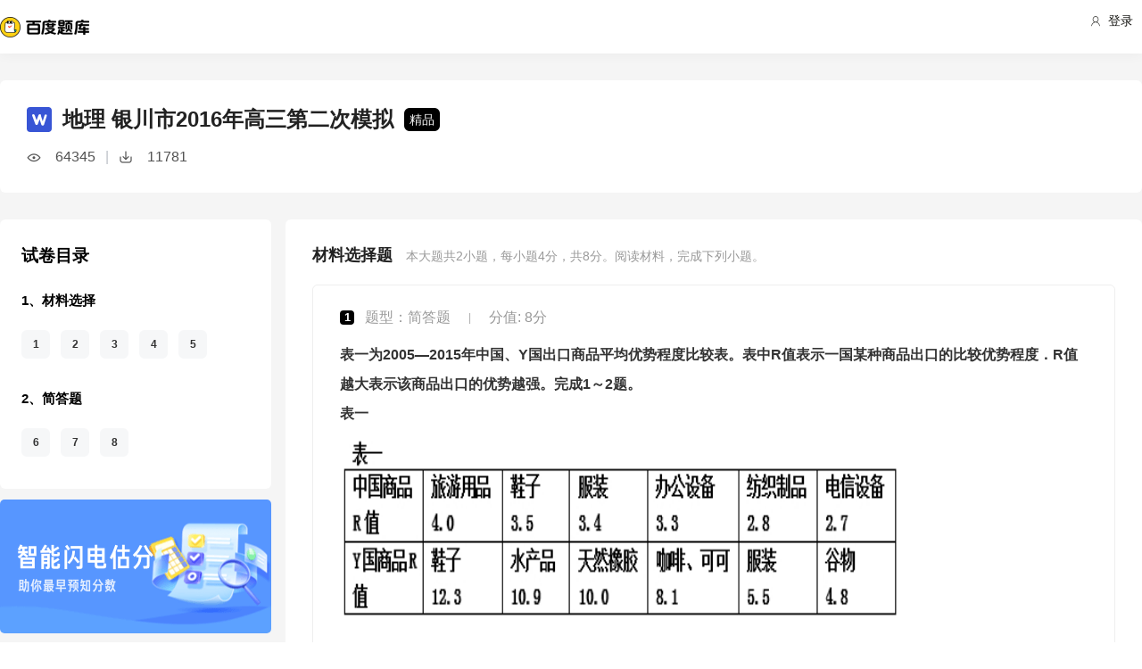

--- FILE ---
content_type: text/html; charset=utf-8
request_url: https://tiku.baidu.com/tikupc/paperdetail/76bd497302768e9951e738b5?key=20170214
body_size: 16667
content:
<!doctype html>
<html lang="en">
    <head>
        <meta charset="utf-8">
        <meta http-equiv="X-UA-Compatible" content="IE=edge">
        
            <meta name="viewport" content="width=device-width,minimum-scale=1.0,maximum-scale=1.0,user-scalable=no">
        
        <meta name="format-detection" content="telephone=no">
        <meta name="apple-mobile-web-app-status-bar-style" content="black"/>
        <meta name="apple-mobile-web-app-capable" content="yes"/>
        <link rel="shortcut icon" href="https://www.baidu.com/cache/icon/favicon.ico" type="image/x-icon">
        <link rel="icon" sizes="any" href="https://www.baidu.com/cache/icon/favicon.svg">
        

        
        <title>
    地理 银川市2016年高三第二次模拟_百度题库
</title>
        <meta name="description" content="
    地理 银川市2016年高三第二次模拟
"/>
        <meta name="keyword" content="试题库,试卷库,智能题库,历年真题,模拟试题,押题,预测试题,高考,会计证,会计从业,会计师,经济师,施工员,建造师,建筑师,造价师,职业资格,证券资格,考研,计算机考试,建筑考试,财会类,医卫类,护士资格,公务员,知识点"/>
       <script>
        var _hmt = _hmt || [];
        (function() {
          var hm = document.createElement("script");
          hm.src = "//hm.baidu.com/hm.js?de54c5cc453c7904719695d12c1a5daa";
          var s = document.getElementsByTagName("script")[0];
          s.parentNode.insertBefore(hm, s);
        })();
        </script>
        <script>
        (function(){
            var bp = document.createElement('script');
            var curProtocol = window.location.protocol.split(':')[0];
            if (curProtocol === 'https') {
                bp.src = 'https://zz.bdstatic.com/linksubmit/push.js';
            }
            else {
                bp.src = 'http://push.zhanzhang.baidu.com/push.js';
            }
            var s = document.getElementsByTagName("script")[0];
            s.parentNode.insertBefore(bp, s);
        })();
        </script>
        
        
            
            
            
        

        
        
    
    
    


        
            
            
            
            
            
            
        

        
        

        

        
        

        
    <link rel="stylesheet" href="//wkstatic.bdimg.com/static/gaokao/static/miti/tikucommon/pkg/tiku_pc_layout_c2f8e2d.css" /><link rel="stylesheet" href="//wkstatic.bdimg.com/static/gaokao/static/miti/tikucommon/static/css/pc/bdjson_e14ca38.css" /><link rel="stylesheet" href="//wkstatic.bdimg.com/static/gaokao/static/miti/tikupc/pkg/tiku_pc_paperdetail_15f3a26.css" /><link rel="stylesheet" href="//wkstatic.bdimg.com/static/gaokao/static/miti/tikucommon/widget/js/common/login/login_a4bea8e.css" /><link rel="stylesheet" href="//wkstatic.bdimg.com/static/gaokao/static/miti/tikucommon/pkg/tiku_pc_tpl_8c90bc8.css" /><link rel="stylesheet" href="//wkstatic.bdimg.com/static/gaokao/static/miti/tikupc/widget/paperdetail/que/multi/multi_282af4b.css" /><link rel="stylesheet" href="//wkstatic.bdimg.com/static/gaokao/static/miti/tikupc/widget/paperdetail/gotop/gotop_2084508.css" /><link rel="stylesheet" href="//wkstatic.bdimg.com/static/gaokao/static/miti/tikupc/widget/paperdetail/que/queanalyse/recommend/recommend_9499694.css" /><link rel="stylesheet" href="//wkstatic.bdimg.com/static/gaokao/static/miti/tikupc/widget/paperdetail/download_leader/download_leader_fe0cb87.css" /><link rel="stylesheet" href="//wkstatic.bdimg.com/static/gaokao/static/miti/tikupc/widget/paperdetail/directory/directory_5adc52c.css" /><link rel="stylesheet" href="//wkstatic.bdimg.com/static/gaokao/static/miti/tikupc/widget/paperdetail/newRecpaper/newRecpaper_c1b250f.css" /><link rel="stylesheet" href="//wkstatic.bdimg.com/static/gaokao/static/miti/tikupc/widget/paperdetail/que/newAnalyse/newAnalyse_50d1465.css" /><link rel="stylesheet" href="//wkstatic.bdimg.com/static/gaokao/static/miti/tikupc/widget/paperdetail/firstleader/firstleader_83ce7d5.css" /></head>

    <body >
        
    
        <div class="header">
    <div class="menu">
        <div class="menu-contain clearfix">
            <a id="common-header" href="//wenku.baidu.com" target="_blank"><span class="contain-logo"></span></a>
            <div class="contain-login">
                <div class="login-container">
                    
                        <i class="login-icon iconfont icon-yonghu"></i>
                        登录
                    
                </div>
                <ul class="login-option">
                    <li><a href="//www.baidu.com/p/">我的首页</a></li>
                    <li><a href="//passport.baidu.com/center">账号设置</a></li>
                    <li><a href="//passport.baidu.com/?logout&aid=7&u=%2F%2Ftiku.baidu.com">退出</a></li>
                </ul>
            </div>
            <ul class="contain-ul" id="header-menu">
                
                    
                        <li class="contain-li contain-li-hashover" data-class="zhiye">
                            职业资格类<i class="li-icon iconfont icon-down" data-class="zhiye"></i>
                        </li>
                    
                
                    
                        <li class="contain-li contain-li-hashover" data-class="jianzhu">
                            建筑类<i class="li-icon iconfont icon-down" data-class="jianzhu"></i>
                        </li>
                    
                
                    
                        <li class="contain-li contain-li-hashover" data-class="xueli">
                            学历类<i class="li-icon iconfont icon-down" data-class="xueli"></i>
                        </li>
                    
                
                    
                        <li class="contain-li contain-li-hashover" data-class="caikuai">
                            财会类<i class="li-icon iconfont icon-down" data-class="caikuai"></i>
                        </li>
                    
                
                    
                
                    
                
                    
                        <li class="contain-li contain-li-hashover" data-class="yiyaolei">
                            医药类<i class="li-icon iconfont icon-down" data-class="yiyaolei"></i>
                        </li>
                    
                
                <li class="contain-li contain-li-hashover" data-class="all">
                    全部考试<i class="li-icon iconfont icon-icon86" data-class="all"></i>
                </li>
                
                <li class="contain-li zhaomu-li">
                    <a href="/web/zhaomu">教师招募</a>
                </li>
                
            </ul>
        </div>
    </div>
    <div class="clearfix submenu-container">
    <div class="submenu clearfix">
        
        <ul class="subm-ul zhiye dis-none">
            
            <li class="subm-li"><a href="https://tiku.baidu.com/tikupc/homepage/3f0c844769eae009581bec05" target="_blank">社会工作师</a></li>
            
            <li class="subm-li"><a href="https://tiku.baidu.com/tikupc/homepage/ed6527d3240c844769eaee05" target="_blank">企业法律顾问</a></li>
            
            <li class="subm-li"><a href="https://tiku.baidu.com/tikupc/homepage/1742a8956bec0975f465e205" target="_blank">教师资格证</a></li>
            
            <li class="subm-li"><a href="https://tiku.baidu.com/tikupc/homepage/7e0bbb68a98271fe910ef904" target="_blank">助理社会工作师</a></li>
            
        </ul>
        
        <ul class="subm-ul jianzhu dis-none">
            
            <li class="subm-li"><a href="https://tiku.baidu.com/tikupc/homepage/6c020740be1e650e52ea9905" target="_blank">一级建造师</a></li>
            
            <li class="subm-li"><a href="https://tiku.baidu.com/tikupc/homepage/6840be1e650e52ea55189805" target="_blank">二级建造师</a></li>
            
        </ul>
        
        <ul class="subm-ul xueli dis-none">
            
            <li class="subm-li"><a href="https://tiku.baidu.com/tikupc/homepage/f3eb19e8b8f67c1cfad6b805" target="_blank">考研</a></li>
            
            <li class="subm-li"><a href="https://tiku.baidu.com/tikupc/homepage/1bfd700abb68a98271fefa04" target="_blank">高考</a></li>
            
        </ul>
        
        <ul class="subm-ul caikuai dis-none">
            
            <li class="subm-li"><a href="https://tiku.baidu.com/tikupc/homepage/cd1755270722192e4536f605" target="_blank">会计从业资格</a></li>
            
            <li class="subm-li"><a href="https://tiku.baidu.com/tikupc/homepage/0422192e453610661ed9f405" target="_blank">中级会计师</a></li>
            
            <li class="subm-li"><a href="https://tiku.baidu.com/tikupc/homepage/403610661ed9ad51f01df205" target="_blank">注册会计师CPA</a></li>
            
            <li class="subm-li"><a href="https://tiku.baidu.com/tikupc/homepage/16661ed9ad51f01dc281f105" target="_blank">中级经济师</a></li>
            
            <li class="subm-li"><a href="https://tiku.baidu.com/tikupc/homepage/57270722192e45361066f505" target="_blank">初级会计师</a></li>
            
        </ul>
        
        <ul class="subm-ul jisuanji dis-none">
            
            <li class="subm-li"><a href="https://tiku.baidu.com/tikupc/homepage/f83143323968011ca3009105" target="_blank">计算机四级</a></li>
            
        </ul>
        
        <ul class="subm-ul gongwuyuan dis-none">
            
            <li class="subm-li"><a href="https://tiku.baidu.com/tikupc/homepage/5e192279168884868762d605" target="_blank">警察招考</a></li>
            
            <li class="subm-li"><a href="https://tiku.baidu.com/tikupc/homepage/0079168884868762caaed505" target="_blank">政法干警</a></li>
            
            <li class="subm-li"><a href="https://tiku.baidu.com/tikupc/homepage/4bd97f19227916888486d705" target="_blank">国考</a></li>
            
        </ul>
        
        <ul class="subm-ul yiyaolei dis-none">
            
            <li class="subm-li"><a href="https://tiku.baidu.com/tikupc/homepage/7728915f804d2b160b4ec005" target="_blank">临床执业医师</a></li>
            
            <li class="subm-li"><a href="https://tiku.baidu.com/tikupc/homepage/a95f804d2b160b4e767fcf05" target="_blank">临床助理医师</a></li>
            
            <li class="subm-li"><a href="https://tiku.baidu.com/tikupc/homepage/e22c2af90242a8956bece404" target="_blank">执业中药师</a></li>
            
            <li class="subm-li"><a href="https://tiku.baidu.com/tikupc/homepage/3ef80242a8956bec0975e304" target="_blank">执业西药师</a></li>
            
            <li class="subm-li"><a href="https://tiku.baidu.com/tikupc/homepage/542ded630b1c59eef8c7b405" target="_blank">护士资格</a></li>
            
        </ul>
        

        <div class="all-exm  all dis-none">
            
            <div class="all-ul">
                <span class="all-ul-title">
                    <i class="title-icon iconfont icon-fk"></i>
                    职业资格类
                </span>
                <ul class="all-list clearfix">
                    
                    <li class="all-list-li"><a href="https://tiku.baidu.com/tikupc/homepage/3f0c844769eae009581bec05" target="_blank">社会工作师</a></li>
                    
                    <li class="all-list-li"><a href="https://tiku.baidu.com/tikupc/homepage/ed6527d3240c844769eaee05" target="_blank">企业法律顾问</a></li>
                    
                    <li class="all-list-li"><a href="https://tiku.baidu.com/tikupc/homepage/1742a8956bec0975f465e205" target="_blank">教师资格证</a></li>
                    
                    <li class="all-list-li"><a href="https://tiku.baidu.com/tikupc/homepage/7e0bbb68a98271fe910ef904" target="_blank">助理社会工作师</a></li>
                    
                </ul>
            </div>
            
            <div class="all-ul">
                <span class="all-ul-title">
                    <i class="title-icon iconfont icon-fk"></i>
                    建筑类
                </span>
                <ul class="all-list clearfix">
                    
                    <li class="all-list-li"><a href="https://tiku.baidu.com/tikupc/homepage/6c020740be1e650e52ea9905" target="_blank">一级建造师</a></li>
                    
                    <li class="all-list-li"><a href="https://tiku.baidu.com/tikupc/homepage/6840be1e650e52ea55189805" target="_blank">二级建造师</a></li>
                    
                </ul>
            </div>
            
            <div class="all-ul">
                <span class="all-ul-title">
                    <i class="title-icon iconfont icon-fk"></i>
                    学历类
                </span>
                <ul class="all-list clearfix">
                    
                    <li class="all-list-li"><a href="https://tiku.baidu.com/tikupc/homepage/f3eb19e8b8f67c1cfad6b805" target="_blank">考研</a></li>
                    
                    <li class="all-list-li"><a href="https://tiku.baidu.com/tikupc/homepage/1bfd700abb68a98271fefa04" target="_blank">高考</a></li>
                    
                </ul>
            </div>
            
            <div class="all-ul">
                <span class="all-ul-title">
                    <i class="title-icon iconfont icon-fk"></i>
                    财会类
                </span>
                <ul class="all-list clearfix">
                    
                    <li class="all-list-li"><a href="https://tiku.baidu.com/tikupc/homepage/cd1755270722192e4536f605" target="_blank">会计从业资格</a></li>
                    
                    <li class="all-list-li"><a href="https://tiku.baidu.com/tikupc/homepage/0422192e453610661ed9f405" target="_blank">中级会计师</a></li>
                    
                    <li class="all-list-li"><a href="https://tiku.baidu.com/tikupc/homepage/403610661ed9ad51f01df205" target="_blank">注册会计师CPA</a></li>
                    
                    <li class="all-list-li"><a href="https://tiku.baidu.com/tikupc/homepage/16661ed9ad51f01dc281f105" target="_blank">中级经济师</a></li>
                    
                    <li class="all-list-li"><a href="https://tiku.baidu.com/tikupc/homepage/57270722192e45361066f505" target="_blank">初级会计师</a></li>
                    
                </ul>
            </div>
            
            <div class="all-ul">
                <span class="all-ul-title">
                    <i class="title-icon iconfont icon-fk"></i>
                    计算机类
                </span>
                <ul class="all-list clearfix">
                    
                    <li class="all-list-li"><a href="https://tiku.baidu.com/tikupc/homepage/f83143323968011ca3009105" target="_blank">计算机四级</a></li>
                    
                </ul>
            </div>
            
            <div class="all-ul">
                <span class="all-ul-title">
                    <i class="title-icon iconfont icon-fk"></i>
                    公务员
                </span>
                <ul class="all-list clearfix">
                    
                    <li class="all-list-li"><a href="https://tiku.baidu.com/tikupc/homepage/5e192279168884868762d605" target="_blank">警察招考</a></li>
                    
                    <li class="all-list-li"><a href="https://tiku.baidu.com/tikupc/homepage/0079168884868762caaed505" target="_blank">政法干警</a></li>
                    
                    <li class="all-list-li"><a href="https://tiku.baidu.com/tikupc/homepage/4bd97f19227916888486d705" target="_blank">国考</a></li>
                    
                </ul>
            </div>
            
            <div class="all-ul">
                <span class="all-ul-title">
                    <i class="title-icon iconfont icon-fk"></i>
                    医药类
                </span>
                <ul class="all-list clearfix">
                    
                    <li class="all-list-li"><a href="https://tiku.baidu.com/tikupc/homepage/7728915f804d2b160b4ec005" target="_blank">临床执业医师</a></li>
                    
                    <li class="all-list-li"><a href="https://tiku.baidu.com/tikupc/homepage/a95f804d2b160b4e767fcf05" target="_blank">临床助理医师</a></li>
                    
                    <li class="all-list-li"><a href="https://tiku.baidu.com/tikupc/homepage/e22c2af90242a8956bece404" target="_blank">执业中药师</a></li>
                    
                    <li class="all-list-li"><a href="https://tiku.baidu.com/tikupc/homepage/3ef80242a8956bec0975e304" target="_blank">执业西药师</a></li>
                    
                    <li class="all-list-li"><a href="https://tiku.baidu.com/tikupc/homepage/542ded630b1c59eef8c7b405" target="_blank">护士资格</a></li>
                    
                </ul>
            </div>
            
        </div>
    </div>
    </div>
</div>



    


        <div class="content-wp">
            
                <div class="main">
                    
    <div class="title-bar">
    <div class="title-inner">
        <div class="paper-title clearfix">
            <div class="title-wrap">
                <img class="word-icon" src="//wkstatic.bdimg.com/static/gaokao/static/miti/tikupc/widget/paperdetail/titlebar/imgs/word-icon_466eec7.png" />
                <div class="title">地理 银川市2016年高三第二次模拟</div>
                <div class="tag">精品</div>
            </div>
            <div class="num-wrap">
                <div class="learnnum"></div>
                <div class="line">|</div>
                <div class="down-num"></div>
            </div>
            <!--
            
            -->
        </div>
        <!--
        <ul class="quic-nav clearfix">
            
                <li class="first ">
                    <a data-type='choose'>材料选择</a>
                </li>
            
                <li class=" last">
                    <a data-type='qa'>简答题</a>
                </li>
            
        </ul>
        -->
        
        
        
    </div>
</div>
<div class="title-bar-placeholder"></div>
<div class="quic-nav-wrap">
    <div class="quic-nav-inner">
        <ul class="quic-nav clearfix">
            
                <li class="first ">
                    <a data-type='choose'>材料选择</a>
                </li>
            
                <li class=" last">
                    <a data-type='qa'>简答题</a>
                </li>
            
        </ul>
        <a class="download-btn-wrap">
            <span class="download-btn">
                <span class="donwload-text">立即下载</span>
            </span>
        </a>
        
    </div>
</div>

<div class="downleader">
    <span class="download-icon d-ok"></span>
    <span class="download-icon d-no-word"></span>
    <span class="download-icon d-no-count"></span>
    <div class="downleader-hotpaper">
        <h1 class="paper-title" >地理 热门试卷</h1>
        <ul class="paper-ul">
            
            <li class="paper-li">
                <i class="paper-icon paper-1"></i>
                <a href="//tiku.baidu.com/tikupc/paperdetail/25358d3610661ed9ad51f319" class="paper-contain">
                    2018年高考真题 地理 (江苏卷)
                </a>
            </li>
            
            <li class="paper-li">
                <i class="paper-icon paper-1"></i>
                <a href="//tiku.baidu.com/tikupc/paperdetail/f722bb6a25c52cc58bd6be67" class="paper-contain">
                    2019年高考真题 地理 (江苏卷)
                </a>
            </li>
            
            <li class="paper-li">
                <i class="paper-icon paper-1"></i>
                <a href="//tiku.baidu.com/tikupc/paperdetail/b3a19b303169a4517623a31f" class="paper-contain">
                    2025年高考真题 地理
                </a>
            </li>
            
            <li class="paper-li">
                <i class="paper-icon paper-1"></i>
                <a href="//tiku.baidu.com/tikupc/paperdetail/d0527f28bcd126fff7050be2" class="paper-contain">
                    2021年高考真题 地理 (湖南卷)
                </a>
            </li>
            
            <li class="paper-li">
                <i class="paper-icon paper-1"></i>
                <a href="//tiku.baidu.com/tikupc/paperdetail/c89e0f16844769eae009ed6d" class="paper-contain">
                    2023年高考真题 地理 (山东卷)
                </a>
            </li>
            
        </ul>
    </div>
    <span class="downleader-close">X</span>
    <!-- <span class="downleader-ok">知道啦</span> -->
    <a class="downleader-more" href="//tiku.baidu.com/tikupc/paperlist/1bfd700abb68a98271fefa04-28-0-0-0-1-download">查看更多试卷</a>
</div>


    
    
    <div class="bd-content">
        <div class="bd-content-left-wrap">
            <div class="bd-content-left">
                <div class="question-directory-wrap">
    <div class="title">试卷目录</div>
    <div class="question-directory-list">
        
        
        
            
            <div class="question-directory-item">
                <div class="question-type">1、材料选择</div>
                <div class="question-index-list">
                    
                        
                            <div class="question-index" data-index="1">1</div>
                        
                            <div class="question-index" data-index="2">2</div>
                        
                            <div class="question-index" data-index="3">3</div>
                        
                            <div class="question-index" data-index="4">4</div>
                        
                            <div class="question-index" data-index="5">5</div>
                        
                    
                </div>
            </div>
            
        
            
            <div class="question-directory-item">
                <div class="question-type">2、简答题</div>
                <div class="question-index-list">
                    
                        
                            <div class="question-index" data-index="6">6</div>
                        
                            <div class="question-index" data-index="7">7</div>
                        
                            <div class="question-index" data-index="8">8</div>
                        
                    
                </div>
            </div>
            
        
    </div>
</div>
                <div class="bd-content-left-banner"></div>
                
<div class="new-recpaper">
    <ul class="recp-title clearfix">
        
        <li class="recp-li repc-curr" data-class="zhenti">真题试卷</li>
        
        
        <li class="recp-li" data-class="moni">模拟试卷</li>
        
        
        <li class="recp-li" data-class="yuce">预测试卷</li>
        
    </ul>
    
    <div class="recp-contain recp-dis-zhenti">
        <ul class="clearfix">
            
            <li class="recp-contain-li">
                <div class="recp-icon repc-zhen"></div>
                <a href="//tiku.baidu.com/tikupc/paperdetail/f7a28a73011ca300a6c390a9" class="recp-link" data-class="zhenti">
                    2025年高考真题 地理
                </a>
            </li>
            
            <li class="recp-contain-li">
                <div class="recp-icon repc-zhen"></div>
                <a href="//tiku.baidu.com/tikupc/paperdetail/aab50ff019e8b8f67c1cb94a" class="recp-link" data-class="zhenti">
                    2025年高考真题 地理 (安徽卷)
                </a>
            </li>
            
            <li class="recp-contain-li">
                <div class="recp-icon repc-zhen"></div>
                <a href="//tiku.baidu.com/tikupc/paperdetail/5e91ebeef61fb7360b4c6577" class="recp-link" data-class="zhenti">
                    2025年高考真题 地理 (广东卷)
                </a>
            </li>
            
            <li class="recp-contain-li">
                <div class="recp-icon repc-zhen"></div>
                <a href="//tiku.baidu.com/tikupc/paperdetail/4dc1cdca84254b35eefd34ef" class="recp-link" data-class="zhenti">
                    2025年高考真题 地理
                </a>
            </li>
            
            <li class="recp-contain-li">
                <div class="recp-icon repc-zhen"></div>
                <a href="//tiku.baidu.com/tikupc/paperdetail/062adcc06f1aff00bed51e56" class="recp-link" data-class="zhenti">
                    2025年高考真题 地理 (湖南卷)
                </a>
            </li>
            
            <li class="recp-contain-li">
                <div class="recp-icon repc-zhen"></div>
                <a href="//tiku.baidu.com/tikupc/paperdetail/cd3dcfce360cba1aa811da6d" class="recp-link" data-class="zhenti">
                    2025年高考真题 地理 (浙江卷)
                </a>
            </li>
            
            <li class="recp-contain-li">
                <div class="recp-icon repc-zhen"></div>
                <a href="//tiku.baidu.com/tikupc/paperdetail/84065d780b1c59eef8c7b442" class="recp-link" data-class="zhenti">
                    2025年高考真题 地理 (北京卷)
                </a>
            </li>
            
            <li class="recp-contain-li">
                <div class="recp-icon repc-zhen"></div>
                <a href="//tiku.baidu.com/tikupc/paperdetail/41c3e92d10661ed9ac51f30c" class="recp-link" data-class="zhenti">
                    2025年高考真题 地理 (北京卷)
                </a>
            </li>
            
            <a href="//tiku.baidu.com/tikupc/paperlist/1bfd700abb68a98271fefa04-28-1-0-0-1-download" class="recp-more" data-class="zhenti">查看更多 <span class="arrow">></span></a>
        </ul>
    </div>
    
    
    <div class="recp-contain recp-dis-moni">
        <ul class="clearfix">
            
            <li class="recp-contain-li">
                <div class="recp-icon repc-mo"></div>
                <a href="//tiku.baidu.com/tikupc/paperdetail/fb8a58ccda38376baf1faeee" class="recp-link" data-class="moni">
                    地理 2017年第一次月考
                </a>
            </li>
            
            <li class="recp-contain-li">
                <div class="recp-icon repc-mo"></div>
                <a href="//tiku.baidu.com/tikupc/paperdetail/d2043df67c1cfad6195fa7e8" class="recp-link" data-class="moni">
                    地理 2017年第二次模拟
                </a>
            </li>
            
            <li class="recp-contain-li">
                <div class="recp-icon repc-mo"></div>
                <a href="//tiku.baidu.com/tikupc/paperdetail/5470f3a20029bd64783e2ca7" class="recp-link" data-class="moni">
                    地理 2017年上学期期末考试
                </a>
            </li>
            
            <li class="recp-contain-li">
                <div class="recp-icon repc-mo"></div>
                <a href="//tiku.baidu.com/tikupc/paperdetail/38fc40da50e2524de5187ee7" class="recp-link" data-class="moni">
                    地理 2017年第二次统一考试
                </a>
            </li>
            
            <li class="recp-contain-li">
                <div class="recp-icon repc-mo"></div>
                <a href="//tiku.baidu.com/tikupc/paperdetail/94f1c093daef5ef7ba0d3c07" class="recp-link" data-class="moni">
                    地理 2017年第二次模拟考试
                </a>
            </li>
            
            <li class="recp-contain-li">
                <div class="recp-icon repc-mo"></div>
                <a href="//tiku.baidu.com/tikupc/paperdetail/ad7c273143323968011c928e" class="recp-link" data-class="moni">
                    地理 2017年第二次模拟考试
                </a>
            </li>
            
            <li class="recp-contain-li">
                <div class="recp-icon repc-mo"></div>
                <a href="//tiku.baidu.com/tikupc/paperdetail/49dd34d4b14e852458fb570a" class="recp-link" data-class="moni">
                    地理 2016年第二次模拟考试
                </a>
            </li>
            
            <li class="recp-contain-li">
                <div class="recp-icon repc-mo"></div>
                <a href="//tiku.baidu.com/tikupc/paperdetail/f4ebb407e87101f69e3195ab" class="recp-link" data-class="moni">
                    地理 2016年第二次模拟考试
                </a>
            </li>
            
            <a href="//tiku.baidu.com/tikupc/paperlist/1bfd700abb68a98271fefa04-28-4-0-0-1-download" class="recp-more" data-class="moni">查看更多 <span class="arrow">></span></a>
        </ul>
    </div>
    
    
    <div class="recp-contain recp-dis-yuce">
        <ul class="clearfix">
            
            <li class="recp-contain-li">
                <div class="recp-icon repc-ya"></div>
                <a href="//tiku.baidu.com/tikupc/paperdetail/89f0e9270722192e4536f6ed" class="recp-link" data-class="yuce">
                    2018年高考权威预测卷 地理
                </a>
            </li>
            
            <li class="recp-contain-li">
                <div class="recp-icon repc-ya"></div>
                <a href="//tiku.baidu.com/tikupc/paperdetail/cb44f61fb7360b4c2e3f64b4" class="recp-link" data-class="yuce">
                    2015年高考权威预测卷 地理 (江苏卷)
                </a>
            </li>
            
            <li class="recp-contain-li">
                <div class="recp-icon repc-ya"></div>
                <a href="//tiku.baidu.com/tikupc/paperdetail/f3b077232f60ddccda38a0e4" class="recp-link" data-class="yuce">
                    2015年高考权威预测卷 地理 (上海卷)
                </a>
            </li>
            
        </ul>
        <a href="//tiku.baidu.com/tikupc/paperlist/1bfd700abb68a98271fefa04-28-2-0-0-1-download" class="recp-more" data-class="yuce">查看更多 <span class="arrow">></span></a>
    </div>
    
</div>



            </div>
        </div>
        <div class="left-zhanwei"></div>
        <div class="quelist-wrap">
            
                
                <div class="timu-type-wrap">
                    
                        
                        
                            
                            
                            
                                <div class="ques-container choose">
    <div class="quesct-inner">
        <div class="ques-info-wrap">
            <span class="que-type">材料选择题</span>
            
            <span class="que-info">本大题共<span class="count">2</span>小题，每小题<span class="score">4</span>分，共<span class="total-score">8</span>分。阅读材料，完成下列小题。</span>
            
        </div>
        <div class="ques-wrap">
            <div class="question-box que-multi " data-id="691ad2f34693daef5ef73db5">
    <div class="question-box-inner">
        <div class="question-top-wrap">
            <div class="queindex-wrap"><span class="queindex">1</span></div>
            <div class="question-type">题型：简答题</div>
            <div class="line">|</div>
            <div class="view-analyse">
    
    	
        <span class="que-score">分值: 8分</span>
    	
    
    <!-- <a class="view-collect" href="//gaokao.baidu.com/web/singledetail/691ad2f34693daef5ef73db5">收藏</a>
    <a class="view-err" href="//gaokao.baidu.com/web/singledetail/691ad2f34693daef5ef73db5">纠错</a> -->
    <!--<a class="view-link" href="//tiku.baidu.com/tikupc/singledetail/691ad2f34693daef5ef73db5">查看题目解析 &gt;</a>-->
</div>

        </div>
        
        <div class="que-stem">
            <div class="questem-inner bdjson">
               <p class="ext_text-align_left"  ><span class="ext_bold"  >表一为2005—2015年中国、Y国出口商品平均优势程度比较表。表中R值表示一国某种商品出口的比较优势程度．R值越大表示该商品出口的优势越强。完成1～2题。</span></p><p class="ext_text-align_left ext_bold"  ><span class="ext_bold"  >表一</span></p><p  ><img data-lazysrc="https://gss0.baidu.com/7LsWdDW5_xN3otqbppnN2DJv/baidu/pic/item/2934349b033b5bb50073930d31d3d539b700bc99.jpg"  width="652px" height="200px" class="scale-img" /></p>
            </div>
        </div>
        
        <div class="child-ques">
            
                <div class="child-wrap">
                    
                        <div class="que-stem">
    <div class="questem-inner bdjson">
       <p class="ext_text-align_left ext_bold"  ><span class="ext_bold"  >1．中国、Y国出口商品的共同特点是（   ）</span></p> 
    </div>
</div>
<div class="que-options">
    <div class="queoptions-inner bdjson clearfix">
        <div class="opt-item"  ><p class="ext_text-align_left ext_bold"  ><span class="prefix"  >A</span><span class="ext_bold"  >农产品出口总量大</span></p></div> <div class="opt-item"  ><p class="ext_text-align_left ext_bold"  ><span class="prefix"  >B</span><span class="ext_bold"  >工业品所占比重小</span></p></div> <div class="opt-item"  ><p class="ext_text-align_left ext_bold"  ><span class="prefix"  >C</span><span class="ext_bold"  >农产品比较优势弱</span></p></div> <div class="opt-item"  ><p class="ext_text-align_left ext_bold"  ><span class="prefix"  >D</span><span class="ext_bold"  >低附加值商品比较优势强</span></p></div> 
    </div>
</div>
                    
                </div>
            
                <div class="child-wrap">
                    
                        <div class="que-stem">
    <div class="questem-inner bdjson">
       <p class="ext_text-align_left ext_bold"  ><span class="ext_bold"  >2．对Y国鞋子、服装两类商品R值具有决定性影响的要素是（   ）</span></p> 
    </div>
</div>
<div class="que-options">
    <div class="queoptions-inner bdjson clearfix">
        <div class="opt-item"  ><p class="ext_text-align_left ext_bold"  ><span class="prefix"  >A</span><span class="ext_bold"  >劳动力</span></p></div> <div class="opt-item"  ><p class="ext_text-align_left ext_bold"  ><span class="prefix"  >B</span><span class="ext_bold"  >原材料</span></p></div> <div class="opt-item"  ><p class="ext_text-align_left ext_bold"  ><span class="prefix"  >C</span><span class="ext_bold"  >科技</span></p></div> <div class="opt-item"  ><p class="ext_text-align_left ext_bold"  ><span class="prefix"  >D</span><span class="ext_bold"  >资金</span></p></div> 
    </div>
</div>
                    
                </div>
            
        </div>
        
        <div class="new-analyse-content">
            
                
                
                    
                    <div class="qitem">
                        <div class="que-title-wrap">
                            <div class="title">
                                <span class="content-wrap">
                                    <span class="content">
                                        第(1)小题</span>正确答案及相关解析
                                    </span>
                                </span>
                            </div>
                            <hr />
                        </div>
                        
<div class="new-answer-wrap" data-question="[object Object]">
    <div class="exam-answer">
        <h3 class="exam-answer-title">正确答案</h3>
        
            <div class="answer-item">
                <div class="content exam-answer-content bdjson">
                    <span  >D</span>
                </div>
            </div>
        
    </div>
    
    <div class="exam-analysis exam-info">
        <h3 class="exam-analysis-title"><span class="ic analysis-ic">解析</span></h3>
        <div class="content exam-analysis-content bdjson">
            <p class="ext_text-align_left"  ><span  >中国和Y国出口商品中，工业品都占有一定的优势，且中国的工业品所占比重较大；而中国农产品出口量小，Y国的农产品的出口优势较强。故选D。</span></p>
        </div>
    </div>
    
    
    <div class="exam-direction exam-info">
        <h3 class="exam-direction-title"><span class="ic direction-ic">考查方向</span></h3>
        <div class="content exam-direction-content bdjson">
            工业生产
        </div>
    </div>
    
    
    <div class="exam-skill exam-info">
        <h3 class="exam-skill-title"><span class="ic skill-ic">解题思路</span></h3>
        <div class="content exam-skill-content bdjson">
            <p class="ext_text-align_left"  ><span  >阅读表中数据，分析中国出口商品中低档工业产品优势明显，y国出口产品中主要是农产品和低档工业产品优势明显，因此分析出共同特点为低附加值商品比较优势强。</span></p>
        </div>
    </div>
    
    
    <div class="exam-errorpoint exam-info">
        <h3 class="exam-errorpoint-title"><span class="ic errorpoint-ic">易错点</span></h3>
        <div class="content exam-errortip-content bdjson">
            <p class="ext_text-align_left"  ><span  >容易从表中数字大小判断为农产品出口总量大的误解，而忽视共同特点，这一关键词。</span></p>
        </div>
    </div>
    
    
    
</div>


                    </div>
                
                    
                    <div class="qitem">
                        <div class="que-title-wrap">
                            <div class="title">
                                <span class="content-wrap">
                                    <span class="content">
                                        第(2)小题</span>正确答案及相关解析
                                    </span>
                                </span>
                            </div>
                            <hr />
                        </div>
                        
<div class="new-answer-wrap" data-question="[object Object]">
    <div class="exam-answer">
        <h3 class="exam-answer-title">正确答案</h3>
        
            <div class="answer-item">
                <div class="content exam-answer-content bdjson">
                    <span  >A</span>
                </div>
            </div>
        
    </div>
    
    <div class="exam-analysis exam-info">
        <h3 class="exam-analysis-title"><span class="ic analysis-ic">解析</span></h3>
        <div class="content exam-analysis-content bdjson">
            <p class="ext_text-align_left"  ><span  >鞋子和服装属于劳动密集型产品，而Y国有大量廉价劳动力；而鞋子和服装需要技术水平较低，资金较少，原材料在生产成本所占比重较小，且并不一定由当地供应。故选A。</span></p>
        </div>
    </div>
    
    
    <div class="exam-direction exam-info">
        <h3 class="exam-direction-title"><span class="ic direction-ic">考查方向</span></h3>
        <div class="content exam-direction-content bdjson">
            工业生产
        </div>
    </div>
    
    
    <div class="exam-skill exam-info">
        <h3 class="exam-skill-title"><span class="ic skill-ic">解题思路</span></h3>
        <div class="content exam-skill-content bdjson">
            <p class="ext_text-align_left"  ><span  >根据两类产品的特点，判断为劳动密集型工业，因此决定性的因素是劳动力。</span></p>
        </div>
    </div>
    
    
    <div class="exam-errorpoint exam-info">
        <h3 class="exam-errorpoint-title"><span class="ic errorpoint-ic">易错点</span></h3>
        <div class="content exam-errortip-content bdjson">
            <p class="ext_text-align_left"  ><span  >容易误判为原材料，是因为没有看到决定性的影响因素</span></p>
        </div>
    </div>
    
    
    
</div>


                    </div>
                
            
        </div>
    </div>
</div>

        </div>
    </div>
</div>

                            

                        
                            
                            
                            
                                <div class="ques-container choose">
    <div class="quesct-inner">
        <div class="ques-info-wrap">
            <span class="que-type">材料选择题</span>
            
            <span class="que-info">本大题共<span class="count">2</span>小题，每小题<span class="score">4</span>分，共<span class="total-score">8</span>分。阅读材料，完成下列小题。</span>
            
        </div>
        <div class="ques-wrap">
            <div class="question-box que-multi " data-id="19434593daef5ef7ba0d3cb5">
    <div class="question-box-inner">
        <div class="question-top-wrap">
            <div class="queindex-wrap"><span class="queindex">1</span></div>
            <div class="question-type">题型：简答题</div>
            <div class="line">|</div>
            <div class="view-analyse">
    
    	
        <span class="que-score">分值: 8分</span>
    	
    
    <!-- <a class="view-collect" href="//gaokao.baidu.com/web/singledetail/19434593daef5ef7ba0d3cb5">收藏</a>
    <a class="view-err" href="//gaokao.baidu.com/web/singledetail/19434593daef5ef7ba0d3cb5">纠错</a> -->
    <!--<a class="view-link" href="//tiku.baidu.com/tikupc/singledetail/19434593daef5ef7ba0d3cb5">查看题目解析 &gt;</a>-->
</div>

        </div>
        
        <div class="que-stem">
            <div class="questem-inner bdjson">
               <p class="ext_text-align_left ext_bold"  ><span class="ext_bold"  >马铃薯是喜冷凉的作物。2016年2月23日，我国农业部正式将马铃薯作为主粮产品进行产业化开发。下图是我国马铃薯面积分布图（图1）和西南地区马铃薯周年生产表（表2）。读图完成3～4题。</span></p><p class="ext_text-align_left"  ><img data-lazysrc="https://gss0.baidu.com/7LsWdDW5_xN3otqbppnN2DJv/baidu/pic/item/7a899e510fb30f2419755cf0cf95d143ac4b0351.jpg"    class="scale-img" /></p><p class="ext_text-align_left"  ><span class="ext_bold"  >图1</span></p><p class="ext_text-align_left ext_bold"  ><img data-lazysrc="https://gss0.baidu.com/7LsWdDW5_xN3otqbppnN2DJv/baidu/pic/item/d043ad4bd11373f0e077df6ca30f4bfbfaed04fc.jpg"    class="scale-img" /></p>
            </div>
        </div>
        
        <div class="child-ques">
            
                <div class="child-wrap">
                    
                        <div class="que-stem">
    <div class="questem-inner bdjson">
       <p class="ext_text-align_left ext_bold"  ><span class="ext_bold"  >3．我国西南地区各个季节都有当地时鲜马铃薯上市，主要原因是（   ）</span></p> 
    </div>
</div>
<div class="que-options">
    <div class="queoptions-inner bdjson clearfix">
        <div class="opt-item"  ><p class="ext_text-align_left ext_bold"  ><span class="prefix"  >A</span><span class="ext_bold"  >西南地区马铃薯种植经验丰富</span></p></div> <div class="opt-item"  ><p class="ext_text-align_left ext_bold"  ><span class="prefix"  >B</span><span class="ext_bold"  >西南地区地形复杂，多山地高原，气候差异大</span></p></div> <div class="opt-item"  ><p class="ext_text-align_left ext_bold"  ><span class="prefix"  >C</span><span class="ext_bold"  >西南地区纬度低，水热条件充足</span></p></div> <div class="opt-item"  ><p class="ext_text-align_left ext_bold"  ><span class="prefix"  >D</span><span class="ext_bold"  >西南地区饮食偏好马铃薯</span></p></div> 
    </div>
</div>
                    
                </div>
            
                <div class="child-wrap">
                    
                        <div class="que-stem">
    <div class="questem-inner bdjson">
       <p class="ext_text-align_left ext_bold"  ><span class="ext_bold"  >4. 图中甲、乙、丙、丁地马铃薯的生长季节与西南地区冬作马铃薯最接近的是（   ）</span></p> 
    </div>
</div>
<div class="que-options">
    <div class="queoptions-inner bdjson clearfix">
        <div class="opt-item"  ><p class="ext_text-align_left ext_bold"  ><span class="prefix"  >A</span><span class="ext_bold"  >甲</span></p></div> <div class="opt-item"  ><p class="ext_text-align_left ext_bold"  ><span class="prefix"  >B</span><span class="ext_bold"  >乙</span></p></div> <div class="opt-item"  ><p class="ext_text-align_left ext_bold"  ><span class="prefix"  >C</span><span class="ext_bold"  >丙</span></p></div> <div class="opt-item"  ><p class="ext_text-align_left ext_bold"  ><span class="prefix"  >D</span><span class="ext_bold"  >丁</span></p></div> 
    </div>
</div>
                    
                </div>
            
        </div>
        
        <div class="new-analyse-content">
            
                
                
                    
                    <div class="qitem">
                        <div class="que-title-wrap">
                            <div class="title">
                                <span class="content-wrap">
                                    <span class="content">
                                        第(1)小题</span>正确答案及相关解析
                                    </span>
                                </span>
                            </div>
                            <hr />
                        </div>
                        
<div class="new-answer-wrap" data-question="[object Object]">
    <div class="exam-answer">
        <h3 class="exam-answer-title">正确答案</h3>
        
            <div class="answer-item">
                <div class="content exam-answer-content bdjson">
                    <span  >B</span>
                </div>
            </div>
        
    </div>
    
    <div class="exam-analysis exam-info">
        <h3 class="exam-analysis-title"><span class="ic analysis-ic">解析</span></h3>
        <div class="content exam-analysis-content bdjson">
            <p class="ext_text-align_left"  ><span  >根据表中数据，我国西南地区各个季节都有当地时鲜马铃薯上市，是说明当地的垂直分异明显，因此可以判断为西南地区地形复杂，多山地高原，气候差异大，所以答案B正确。</span></p>
        </div>
    </div>
    
    
    <div class="exam-direction exam-info">
        <h3 class="exam-direction-title"><span class="ic direction-ic">考查方向</span></h3>
        <div class="content exam-direction-content bdjson">
            区域农业发展的条件
        </div>
    </div>
    
    
    <div class="exam-skill exam-info">
        <h3 class="exam-skill-title"><span class="ic skill-ic">解题思路</span></h3>
        <div class="content exam-skill-content bdjson">
            <p class="ext_text-align_left"  ><span  >根据马铃薯的生活习性，结合材料所描述的各个季节都有当地的时鲜马铃薯上市这一关键字，说明当地的不同位置在不同季节都有适合马铃薯生长发育的条件，根据所掌握的该地自然地理环境特点知道西南地区地形复杂，多山地高原，气候差异大，因此选B。</span></p>
        </div>
    </div>
    
    
    <div class="exam-errorpoint exam-info">
        <h3 class="exam-errorpoint-title"><span class="ic errorpoint-ic">易错点</span></h3>
        <div class="content exam-errortip-content bdjson">
            <p class="ext_text-align_left"  ><span  >该地容易误认为是因为当地的纬度低，水热条件充足，从而误选C，而马铃薯是喜温凉环境，忽视这一点而出现错误。</span></p>
        </div>
    </div>
    
    
    
</div>


                    </div>
                
                    
                    <div class="qitem">
                        <div class="que-title-wrap">
                            <div class="title">
                                <span class="content-wrap">
                                    <span class="content">
                                        第(2)小题</span>正确答案及相关解析
                                    </span>
                                </span>
                            </div>
                            <hr />
                        </div>
                        
<div class="new-answer-wrap" data-question="[object Object]">
    <div class="exam-answer">
        <h3 class="exam-answer-title">正确答案</h3>
        
            <div class="answer-item">
                <div class="content exam-answer-content bdjson">
                    <span  >D</span>
                </div>
            </div>
        
    </div>
    
    <div class="exam-analysis exam-info">
        <h3 class="exam-analysis-title"><span class="ic analysis-ic">解析</span></h3>
        <div class="content exam-analysis-content bdjson">
            <p class="ext_text-align_left"  ><span  >根据表格可知甲地是东北地区，马铃薯的生长季节与西南大春马铃薯最接近，是一年一熟，春种秋收，乙地可以夏种秋收，丁地为华南可以秋种冬种春收，与西南冬种马铃薯最接近，所以答案D正确。</span></p>
        </div>
    </div>
    
    
    <div class="exam-direction exam-info">
        <h3 class="exam-direction-title"><span class="ic direction-ic">考查方向</span></h3>
        <div class="content exam-direction-content bdjson">
            不同区域种植时间，耕作制度的差异
        </div>
    </div>
    
    
    <div class="exam-skill exam-info">
        <h3 class="exam-skill-title"><span class="ic skill-ic">解题思路</span></h3>
        <div class="content exam-skill-content bdjson">
            <p class="ext_text-align_left"  ><span  >先要根据区域地图判断四地的位置，再结合所学的地理知识判断四地的自然地理条件，再结合冬种的季节做出选择。</span></p>
        </div>
    </div>
    
    
    <div class="exam-errorpoint exam-info">
        <h3 class="exam-errorpoint-title"><span class="ic errorpoint-ic">易错点</span></h3>
        <div class="content exam-errortip-content bdjson">
            <p class="ext_text-align_left"  ><span  >这里最易犯的错误是误将冬作当做是冬季收获，而出现选择中出现秋作来做判断。</span></p>
        </div>
    </div>
    
    
    
</div>


                    </div>
                
            
        </div>
    </div>
</div>

        </div>
    </div>
</div>

                            

                        
                            
                            
                            
                                <div class="ques-container choose">
    <div class="quesct-inner">
        <div class="ques-info-wrap">
            <span class="que-type">材料选择题</span>
            
            <span class="que-info">本大题共<span class="count">2</span>小题，每小题<span class="score">4</span>分，共<span class="total-score">8</span>分。阅读材料，完成下列小题。</span>
            
        </div>
        <div class="ques-wrap">
            <div class="question-box que-multi " data-id="8f23d9ef5ef7ba0d4a733bb5">
    <div class="question-box-inner">
        <div class="question-top-wrap">
            <div class="queindex-wrap"><span class="queindex">1</span></div>
            <div class="question-type">题型：简答题</div>
            <div class="line">|</div>
            <div class="view-analyse">
    
    	
        <span class="que-score">分值: 8分</span>
    	
    
    <!-- <a class="view-collect" href="//gaokao.baidu.com/web/singledetail/8f23d9ef5ef7ba0d4a733bb5">收藏</a>
    <a class="view-err" href="//gaokao.baidu.com/web/singledetail/8f23d9ef5ef7ba0d4a733bb5">纠错</a> -->
    <!--<a class="view-link" href="//tiku.baidu.com/tikupc/singledetail/8f23d9ef5ef7ba0d4a733bb5">查看题目解析 &gt;</a>-->
</div>

        </div>
        
        <div class="que-stem">
            <div class="questem-inner bdjson">
               <p class="ext_text-align_left ext_bold"  ><span class="ext_bold"  >某地位于北回归线，当地人们习惯将久不穿盖的衣被晒于阳光下除湿灭菌，俗称“晒霉”。当地房地产商为促进销售，高层商品房建有正南和正北“双阳台”，如图4所示。为防止高空坠物伤及无辜，晾晒衣被等限于阳台内，不准突出阳台之外（假设都是晴天</span></p><p class="ext_text-align_left"  ><span class="ext_bold"  >且无其他物体遮挡）。据此完成10—11题。</span></p><p  ><img data-lazysrc="https://gss0.baidu.com/7LsWdDW5_xN3otqbppnN2DJv/baidu/pic/item/f9198618367adab4371fa4b08cd4b31c8601e472.jpg"  width="343px" height="204px" class="scale-img" /></p>
            </div>
        </div>
        
        <div class="child-ques">
            
                <div class="child-wrap">
                    
                        <div class="que-stem">
    <div class="questem-inner bdjson">
       <p class="ext_text-align_left ext_bold"  ><span class="ext_bold"  >10．当地“晒霉”效果最好的是（下列时</span></p><p class="ext_text-align_left ext_bold"  ><span class="ext_bold"  >刻为地方时）（   ）</span></p> 
    </div>
</div>
<div class="que-options">
    <div class="queoptions-inner bdjson clearfix">
        <div class="opt-item"  ><p class="ext_text-align_left ext_bold"  ><span class="prefix"  >A</span><span class="ext_bold"  >北阳台春分日10：00</span></p></div> <div class="opt-item"  ><p class="ext_text-align_left ext_bold"  ><span class="prefix"  >B</span><span class="ext_bold"  >南阳台夏至日12：00</span></p></div> <div class="opt-item"  ><p class="ext_text-align_left ext_bold"  ><span class="prefix"  >C</span><span class="ext_bold"  >南阳台冬至日13：00</span></p></div> <div class="opt-item"  ><p class="ext_text-align_left ext_bold"  ><span class="prefix"  >D</span><span class="ext_bold"  >北阳台冬至日14：00</span></p></div> 
    </div>
</div>
                    
                </div>
            
                <div class="child-wrap">
                    
                        <div class="que-stem">
    <div class="questem-inner bdjson">
       <p class="ext_text-align_left ext_bold"  ><span class="ext_bold"  >11．一年中正南、正北墙面阳光照射时间差值达最大值后的一周内，以下现象不正确的是（   ）</span></p> 
    </div>
</div>
<div class="que-options">
    <div class="queoptions-inner bdjson clearfix">
        <div class="opt-item"  ><p  ><span class="prefix"  >A</span><span  >地球的公转速度加快</span></p></div> <div class="opt-item"  ><p  ><span class="prefix"  >B</span><span  >塔里木河可能进入汛期</span></p></div> <div class="opt-item"  ><p  ><span class="prefix"  >C</span><span  >地球上的极昼范围将变大</span><br /></p></div> <div class="opt-item"  ><p  ><span class="prefix"  >D</span><span  >我国各地昼夜变化幅度将缩小</span></p></div> 
    </div>
</div>
                    
                </div>
            
        </div>
        
        <div class="new-analyse-content">
            
                
                
                    
                    <div class="qitem">
                        <div class="que-title-wrap">
                            <div class="title">
                                <span class="content-wrap">
                                    <span class="content">
                                        第(1)小题</span>正确答案及相关解析
                                    </span>
                                </span>
                            </div>
                            <hr />
                        </div>
                        
<div class="new-answer-wrap" data-question="[object Object]">
    <div class="exam-answer">
        <h3 class="exam-answer-title">正确答案</h3>
        
            <div class="answer-item">
                <div class="content exam-answer-content bdjson">
                    <span  >C</span>
                </div>
            </div>
        
    </div>
    
    <div class="exam-analysis exam-info">
        <h3 class="exam-analysis-title"><span class="ic analysis-ic">解析</span></h3>
        <div class="content exam-analysis-content bdjson">
            <p class="ext_text-align_left"  ><span  >“晒霉”取决于阳光照射，该地地处北回归线，夏至日12时太阳直射楼顶，南北阳台均无阳光，“晒霉”的效果最差，所以无论南北都不可以，冬至日太阳直射南回归线，此时太阳主要从南照射，因此C正确。</span></p>
        </div>
    </div>
    
    
    <div class="exam-direction exam-info">
        <h3 class="exam-direction-title"><span class="ic direction-ic">考查方向</span></h3>
        <div class="content exam-direction-content bdjson">
            太阳高度变化规律
        </div>
    </div>
    
    
    <div class="exam-skill exam-info">
        <h3 class="exam-skill-title"><span class="ic skill-ic">解题思路</span></h3>
        <div class="content exam-skill-content bdjson">
            <p class="ext_text-align_left"  ><span  >根据太阳高度的变化规律，并结合阳台的南北朝向来进行作答。</span></p>
        </div>
    </div>
    
    
    <div class="exam-errorpoint exam-info">
        <h3 class="exam-errorpoint-title"><span class="ic errorpoint-ic">易错点</span></h3>
        <div class="content exam-errortip-content bdjson">
            <p class="ext_text-align_left"  ><span  >容易根据直射点在回归线而判断为B</span></p>
        </div>
    </div>
    
    
    
</div>


                    </div>
                
                    
                    <div class="qitem">
                        <div class="que-title-wrap">
                            <div class="title">
                                <span class="content-wrap">
                                    <span class="content">
                                        第(2)小题</span>正确答案及相关解析
                                    </span>
                                </span>
                            </div>
                            <hr />
                        </div>
                        
<div class="new-answer-wrap" data-question="[object Object]">
    <div class="exam-answer">
        <h3 class="exam-answer-title">正确答案</h3>
        
            <div class="answer-item">
                <div class="content exam-answer-content bdjson">
                    <span  >C</span>
                </div>
            </div>
        
    </div>
    
    <div class="exam-analysis exam-info">
        <h3 class="exam-analysis-title"><span class="ic analysis-ic">解析</span></h3>
        <div class="content exam-analysis-content bdjson">
            <p class="ext_text-align_left"  ><span  >夏至日北回归线上某地全天太阳在偏北方向，昼长大于12小时，正北墙日照时长大于12小时，正南墙日照时长为0小时，差值大于12小时，为最大值。其他时段正南正北墙日照时长差值等于12小时或小于12小时。所以在夏至日后一周内，地球的公转速度加快，塔里木河可能进入汛期，我国各地昼夜变化幅度将缩小，所以只有C不正确。</span></p>
        </div>
    </div>
    
    
    <div class="exam-direction exam-info">
        <h3 class="exam-direction-title"><span class="ic direction-ic">考查方向</span></h3>
        <div class="content exam-direction-content bdjson">
            地球运动的地理意义
        </div>
    </div>
    
    
    <div class="exam-skill exam-info">
        <h3 class="exam-skill-title"><span class="ic skill-ic">解题思路</span></h3>
        <div class="content exam-skill-content bdjson">
            <p class="ext_text-align_left"  ><span  >先根据太阳高度的特点得出夏至日北回归线上某地全天太阳在偏北方向，昼长大于12小时，正北墙日照时长大于12小时，正南墙日照时长为0小时，差值大于12小时，为最大值，再对所给选项进行分析。</span></p>
        </div>
    </div>
    
    
    <div class="exam-errorpoint exam-info">
        <h3 class="exam-errorpoint-title"><span class="ic errorpoint-ic">易错点</span></h3>
        <div class="content exam-errortip-content bdjson">
            <p class="ext_text-align_left"  ><span  >不能正确判断何时为一年中正南、正北墙面阳光照射时间差值达最大值</span></p>
        </div>
    </div>
    
    
    
</div>


                    </div>
                
            
        </div>
    </div>
</div>

        </div>
    </div>
</div>

                            

                        
                            
                            
                            
                                <div class="ques-container choose">
    <div class="quesct-inner">
        <div class="ques-info-wrap">
            <span class="que-type">材料选择题</span>
            
            <span class="que-info">本大题共<span class="count">2</span>小题，每小题<span class="score">4</span>分，共<span class="total-score">8</span>分。阅读材料，完成下列小题。</span>
            
        </div>
        <div class="ques-wrap">
            <div class="question-box que-multi " data-id="a5b4c9aedd3383c4bb4cd2d3">
    <div class="question-box-inner">
        <div class="question-top-wrap">
            <div class="queindex-wrap"><span class="queindex">1</span></div>
            <div class="question-type">题型：简答题</div>
            <div class="line">|</div>
            <div class="view-analyse">
    
    	
        <span class="que-score">分值: 8分</span>
    	
    
    <!-- <a class="view-collect" href="//gaokao.baidu.com/web/singledetail/a5b4c9aedd3383c4bb4cd2d3">收藏</a>
    <a class="view-err" href="//gaokao.baidu.com/web/singledetail/a5b4c9aedd3383c4bb4cd2d3">纠错</a> -->
    <!--<a class="view-link" href="//tiku.baidu.com/tikupc/singledetail/a5b4c9aedd3383c4bb4cd2d3">查看题目解析 &gt;</a>-->
</div>

        </div>
        
        <div class="que-stem">
            <div class="questem-inner bdjson">
               <p class="ext_text-align_left"  ><span class="ext_bold"  >图2是青藏高原湖泊巴木错位置示意图，表三示意2009年该湖泊面积（S）及该湖泊所在区域气候要素（P—降水量、T—气温、E—蒸发量）。据此完成5～6题</span></p><p  ><img data-lazysrc="https://gss0.baidu.com/7LsWdDW5_xN3otqbppnN2DJv/baidu/pic/item/3801213fb80e7beca587b112282eb9389a506be0.jpg"  width="285px" height="179px" class="scale-img" /></p><p class="ext_text-align_left ext_bold"  ><span class="ext_bold"  >表三</span></p><p  ><img data-lazysrc="https://gss0.baidu.com/7LsWdDW5_xN3otqbppnN2DJv/baidu/pic/item/4e4a20a4462309f73dc710e1750e0cf3d6cad69d.jpg"  width="579px" height="184px" class="scale-img" /></p>
            </div>
        </div>
        
        <div class="child-ques">
            
                <div class="child-wrap">
                    
                        <div class="que-stem">
    <div class="questem-inner bdjson">
       <p class="ext_text-align_left ext_bold"  ><span class="ext_bold"  >5．据材料分析，导致巴木错湖泊面积年内变化的主要因素是（   ）</span></p><p class="ext_text-align_left"  ><span class="ext_bold"  >①流</span><img data-lazysrc="https://gss0.baidu.com/7LsWdDW5_xN3otqbppnN2DJv/baidu/pic/item/00e93901213fb80e89c4d12431d12f2eb9389428.jpg"    class="scale-img" /><span class="ext_bold"  >域面积大小   ②降水量大小   ③气温高低及变化    ④人类活动的影响</span></p> 
    </div>
</div>
<div class="que-options">
    <div class="queoptions-inner bdjson clearfix">
        <div class="opt-item"  ><p class="ext_text-align_left ext_bold"  ><span class="prefix"  >A</span><span class="ext_bold"  >①②</span></p></div> <div class="opt-item"  ><p class="ext_text-align_left ext_bold"  ><span class="prefix"  >B</span><span class="ext_bold"  >②③</span></p></div> <div class="opt-item"  ><p class="ext_text-align_left ext_bold"  ><span class="prefix"  >C</span><span class="ext_bold"  >①④</span></p></div> <div class="opt-item"  ><p class="ext_text-align_left ext_bold"  ><span class="prefix"  >D</span><span class="ext_bold"  >③④</span></p></div> 
    </div>
</div>
                    
                </div>
            
                <div class="child-wrap">
                    
                        <div class="que-stem">
    <div class="questem-inner bdjson">
       <p class="ext_text-align_left"  ><span class="ext_bold"  >6．从材料中发现4月湖泊面积</span><img data-lazysrc="https://gss0.baidu.com/7LsWdDW5_xN3otqbppnN2DJv/baidu/pic/item/ac4bd11373f08202397d21cc4cfbfbedaa641b51.jpg"    class="scale-img" /><span class="ext_bold"  >比2月还要小，达到年内最小值，其原因可能是（   ）</span></p><p class="ext_text-align_left ext_bold"  ><span class="ext_bold"  >①4月降水量增大不明显，但蒸发量比2月大，湖泊水量减少</span></p><p class="ext_text-align_left ext_bold"  ><span class="ext_bold"  >②4月工农业生产大量从湖中引水，导致湖泊面积减小</span></p><p class="ext_text-align_left ext_bold"  ><span class="ext_bold"  >③4月的大气降水量比2月小，导致湖泊面积减小</span></p><p class="ext_text-align_left ext_bold"  ><span class="ext_bold"  >④2月气温低，湖泊结冰导致湖泊面积较大，4月湖冰融化，水面下降</span></p> 
    </div>
</div>
<div class="que-options">
    <div class="queoptions-inner bdjson clearfix">
        <div class="opt-item"  ><p class="ext_text-align_left ext_bold"  ><span class="prefix"  >A</span><span class="ext_bold"  >①②</span></p></div> <div class="opt-item"  ><p class="ext_text-align_left ext_bold"  ><span class="prefix"  >B</span><span class="ext_bold"  >②③</span></p></div> <div class="opt-item"  ><p class="ext_text-align_left ext_bold"  ><span class="prefix"  >C</span><span class="ext_bold"  >①④</span></p></div> <div class="opt-item"  ><p class="ext_text-align_left ext_bold"  ><span class="prefix"  >D</span><span class="ext_bold"  >②④</span></p></div> 
    </div>
</div>
                    
                </div>
            
        </div>
        
        <div class="new-analyse-content">
            
                
                
                    
                    <div class="qitem">
                        <div class="que-title-wrap">
                            <div class="title">
                                <span class="content-wrap">
                                    <span class="content">
                                        第(1)小题</span>正确答案及相关解析
                                    </span>
                                </span>
                            </div>
                            <hr />
                        </div>
                        
<div class="new-answer-wrap" data-question="[object Object]">
    <div class="exam-answer">
        <h3 class="exam-answer-title">正确答案</h3>
        
            <div class="answer-item">
                <div class="content exam-answer-content bdjson">
                    <span  >B</span>
                </div>
            </div>
        
    </div>
    
    <div class="exam-analysis exam-info">
        <h3 class="exam-analysis-title"><span class="ic analysis-ic">解析</span></h3>
        <div class="content exam-analysis-content bdjson">
            <p class="ext_text-align_left"  ><span  >巴木错湖位于青藏高原，从图表可以看出，降水量大时，湖的面积大，降水少时，湖水面减少，春季气温回升时，湖水面积减小，因此湖水面积年内变化主要受降水量的大小和气温高低两个因素影响，所以选B。</span></p>
        </div>
    </div>
    
    
    <div class="exam-direction exam-info">
        <h3 class="exam-direction-title"><span class="ic direction-ic">考查方向</span></h3>
        <div class="content exam-direction-content bdjson">
            河流的水文特征
        </div>
    </div>
    
    
    <div class="exam-skill exam-info">
        <h3 class="exam-skill-title"><span class="ic skill-ic">解题思路</span></h3>
        <div class="content exam-skill-content bdjson">
            <p class="ext_text-align_left"  ><span  >准确对表中降水量、气温、蒸发量与湖水面积的变化关系的大小特征以及对其对应的变化趋势做出判断。</span></p>
        </div>
    </div>
    
    
    <div class="exam-errorpoint exam-info">
        <h3 class="exam-errorpoint-title"><span class="ic errorpoint-ic">易错点</span></h3>
        <div class="content exam-errortip-content bdjson">
            <p class="ext_text-align_left"  ><span  >不能准确判读降水量与湖水面积的变化趋势，尤其是气温与湖水面积的关系，而误认为流</span><img data-lazysrc="https://gss0.baidu.com/7LsWdDW5_xN3otqbppnN2DJv/baidu/pic/item/d833c895d143ad4bb1c1f63385025aafa50f0651.jpg"    class="scale-img" /><span  >域面积大小是主要因素，从而做出错误结论。</span></p>
        </div>
    </div>
    
    
    
</div>


                    </div>
                
                    
                    <div class="qitem">
                        <div class="que-title-wrap">
                            <div class="title">
                                <span class="content-wrap">
                                    <span class="content">
                                        第(2)小题</span>正确答案及相关解析
                                    </span>
                                </span>
                            </div>
                            <hr />
                        </div>
                        
<div class="new-answer-wrap" data-question="[object Object]">
    <div class="exam-answer">
        <h3 class="exam-answer-title">正确答案</h3>
        
            <div class="answer-item">
                <div class="content exam-answer-content bdjson">
                    <span  >C</span>
                </div>
            </div>
        
    </div>
    
    <div class="exam-analysis exam-info">
        <h3 class="exam-analysis-title"><span class="ic analysis-ic">解析</span></h3>
        <div class="content exam-analysis-content bdjson">
            <p class="ext_text-align_left"  ><span  >春季4月气温回升时，湖泊蒸发量大，湖水面积较小，2月温度较低，湖泊结冰，湖泊面积较大，4月的降水量比2月的稍多，所以答案是C。</span></p>
        </div>
    </div>
    
    
    <div class="exam-direction exam-info">
        <h3 class="exam-direction-title"><span class="ic direction-ic">考查方向</span></h3>
        <div class="content exam-direction-content bdjson">
            影响水位的因素
        </div>
    </div>
    
    
    <div class="exam-skill exam-info">
        <h3 class="exam-skill-title"><span class="ic skill-ic">解题思路</span></h3>
        <div class="content exam-skill-content bdjson">
            <p class="ext_text-align_left"  ><span  >正确理解湖水位的变化因素，根据水结冰体积会增大，判断2月气温低水面积较大，4月份气温高蒸发量大以外还使得湖冰融化水面积都减小来确定，来做出正确的选择。</span></p>
        </div>
    </div>
    
    
    <div class="exam-errorpoint exam-info">
        <h3 class="exam-errorpoint-title"><span class="ic errorpoint-ic">易错点</span></h3>
        <div class="content exam-errortip-content bdjson">
            <p class="ext_text-align_left"  ><span  >容易认为湖冰融化，水面会上升，而出现错选</span></p>
        </div>
    </div>
    
    
    
</div>


                    </div>
                
            
        </div>
    </div>
</div>

        </div>
    </div>
</div>

                            

                        
                            
                            
                            
                                <div class="ques-container choose">
    <div class="quesct-inner">
        <div class="ques-info-wrap">
            <span class="que-type">材料选择题</span>
            
            <span class="que-info">本大题共<span class="count">1</span>小题，每小题<span class="score">4</span>分，共<span class="total-score">4</span>分。阅读材料，完成下列小题。</span>
            
        </div>
        <div class="ques-wrap">
            <div class="question-box que-multi last" data-id="e978de3383c4bb4cf7ecd1d3">
    <div class="question-box-inner">
        <div class="question-top-wrap">
            <div class="queindex-wrap"><span class="queindex">1</span></div>
            <div class="question-type">题型：简答题</div>
            <div class="line">|</div>
            <div class="view-analyse">
    
    	
        <span class="que-score">分值: 12分</span>
    	
    
    <!-- <a class="view-collect" href="//gaokao.baidu.com/web/singledetail/e978de3383c4bb4cf7ecd1d3">收藏</a>
    <a class="view-err" href="//gaokao.baidu.com/web/singledetail/e978de3383c4bb4cf7ecd1d3">纠错</a> -->
    <!--<a class="view-link" href="//tiku.baidu.com/tikupc/singledetail/e978de3383c4bb4cf7ecd1d3">查看题目解析 &gt;</a>-->
</div>

        </div>
        
        <div class="que-stem">
            <div class="questem-inner bdjson">
               <p class="ext_text-align_left ext_bold"  ><span class="ext_bold"  >生产活动的水足迹是指支持一个国家（地区）在其本地产品生产与服务供给过程中所需要的淡水资源量，无论产品与服务在哪里被消费。“绿水足迹”指产品（主要指农作物）生产过程中蒸发的雨水资源量，对农作物而言是存在于土壤中的自然降水由农田蒸腾的量。“蓝水足迹”指在产品生产过程中消耗的地表与地下水的总量。“灰水足迹”指以现有水环境水质标准为基准，产品生产过程中产生的污染物负荷所需要的淡水水量，它是“灰水足迹”衡量的是生产活动排放水污染物对水环境成的影响。读“某年我国部分省区生产活动水足迹组成示意图”（图3），回答7-9题。</span></p><p  ><img data-lazysrc="https://wkphoto.cdn.bcebos.com/b03533fa828ba61e8a7375dc4634970a314e59a7.jpg"  width="504px" height="148px" class="scale-img" /></p><p class="ext_text-align_left ext_bold"  ><span class="ext_bold"  ><br /></span></p><p class="ext_text-align_left"  ><img data-lazysrc="https://wkphoto.cdn.bcebos.com/5bafa40f4bfbfbedcc11868c7ff0f736aec31ffc.jpg"    class="scale-img" /></p><p class="ext_text-align_left ext_bold"  ><span class="ext_bold"  >图3</span></p>
            </div>
        </div>
        
        <div class="child-ques">
            
                <div class="child-wrap">
                    
                        <div class="que-stem">
    <div class="questem-inner bdjson">
       <p class="ext_text-align_left"  ><span class="ext_bold"  >9．下列措施中，可有效降低新疆“蓝水足迹”比重的是（   ）   </span><br /><span class="ext_bold"  >   ①提高工业用水的重复利用率           ②跨流域调水</span></p><p class="ext_text-align_left ext_bold"  ><span class="ext_bold"  >③大规模兴修水库，减少地表径流的损耗  ④大力推进节水型农业的发展</span></p> 
    </div>
</div>
<div class="que-options">
    <div class="queoptions-inner bdjson clearfix">
        <div class="opt-item"  ><p class="ext_text-align_left ext_bold"  ><span class="prefix"  >A</span><span class="ext_bold"  >①②</span></p></div> <div class="opt-item"  ><p class="ext_text-align_left ext_bold"  ><span class="prefix"  >B</span><span class="ext_bold"  >①④</span></p></div> <div class="opt-item"  ><p class="ext_text-align_left ext_bold"  ><span class="prefix"  >C</span><span class="ext_bold"  >②③</span></p></div> <div class="opt-item"  ><p class="ext_text-align_left ext_bold"  ><span class="prefix"  >D</span><span class="ext_bold"  >③④</span></p></div> 
    </div>
</div>
                    
                </div>
            
        </div>
        
        <div class="new-analyse-content">
            
                
                
                    
                    <div class="qitem">
                        <div class="que-title-wrap">
                            <div class="title">
                                <span class="content-wrap">
                                    <span class="content">
                                        第(1)小题</span>正确答案及相关解析
                                    </span>
                                </span>
                            </div>
                            <hr />
                        </div>
                        
<div class="new-answer-wrap" data-question="[object Object]">
    <div class="exam-answer">
        <h3 class="exam-answer-title">正确答案</h3>
        
            <div class="answer-item">
                <div class="content exam-answer-content bdjson">
                    <span  >B</span>
                </div>
            </div>
        
    </div>
    
    <div class="exam-analysis exam-info">
        <h3 class="exam-analysis-title"><span class="ic analysis-ic">解析</span></h3>
        <div class="content exam-analysis-content bdjson">
            <p class="ext_text-align_left"  ><span  >“蓝水足迹”指在产品生产过程中消耗的地表与地下水的总量。因此根据新疆的实际发展节水农业和提高工业用水的重复利用率是合理的应对措施。</span></p>
        </div>
    </div>
    
    
    <div class="exam-direction exam-info">
        <h3 class="exam-direction-title"><span class="ic direction-ic">考查方向</span></h3>
        <div class="content exam-direction-content bdjson">
            水资源短缺的应对措施
        </div>
    </div>
    
    
    <div class="exam-skill exam-info">
        <h3 class="exam-skill-title"><span class="ic skill-ic">解题思路</span></h3>
        <div class="content exam-skill-content bdjson">
            <p class="ext_text-align_left"  ><span  >根据“蓝水足迹”的概念并结合新疆的地理环境特点，合理选择正确的应对措施应该是提高工业用水的重复利用率和大力推进节水型农业的发展，而大规模兴修水库和跨流域调水是不适合当地的实际。</span></p>
        </div>
    </div>
    
    
    <div class="exam-errorpoint exam-info">
        <h3 class="exam-errorpoint-title"><span class="ic errorpoint-ic">易错点</span></h3>
        <div class="content exam-errortip-content bdjson">
            <p class="ext_text-align_left"  ><span  >不能合理地根据实际地理环境特点进行考虑问题，而不能正确的确定答案。</span></p>
        </div>
    </div>
    
    
    
</div>


                    </div>
                
            
        </div>
    </div>
</div>

        </div>
    </div>
</div>

                            

                        
                    
                </div>
            
                
                <div class="timu-type-wrap">
                    
                        <div class="ques-container qa">
    <div class="quesct-inner">
        <div class="ques-info-wrap">
            <span class="que-type">简答题（综合题）</span>
            <span class="que-info">本大题共<span class="total-score">56</span>分。简答应写出文字说明、证明过程或演算步骤。</span>
        </div>
        <div class="ques-wrap">
            
                
                <div class="question-box que-multi " data-id="9547b90d4a7302768e9939b5">
    <div class="question-box-inner">
        <div class="question-top-wrap">
            <div class="queindex-wrap"><span class="queindex">1</span></div>
            <div class="question-type">题型：简答题</div>
            <div class="line">|</div>
            <div class="view-analyse">
    
    	
        <span class="que-score">分值: 10分</span>
    	
    
    <!-- <a class="view-collect" href="//gaokao.baidu.com/web/singledetail/9547b90d4a7302768e9939b5">收藏</a>
    <a class="view-err" href="//gaokao.baidu.com/web/singledetail/9547b90d4a7302768e9939b5">纠错</a> -->
    <!--<a class="view-link" href="//tiku.baidu.com/tikupc/singledetail/9547b90d4a7302768e9939b5">查看题目解析 &gt;</a>-->
</div>

        </div>
        
        <div class="que-stem">
            <div class="questem-inner bdjson">
               <p class="ext_text-align_left ext_bold"  ><span class="ext_bold"  >著名的黄果树大瀑布，是贵州第一胜景，中国第一大瀑布，也是世界最阔大壮观的瀑布之一。据近几年统计，到贵州黄果树瀑布旅游景区旅客，自驾游人数增加快。图9示意黄果树瀑布景区及周边地区。</span></p><p  ><span  >，</span></p><p  ><img data-lazysrc="https://gss0.baidu.com/7LsWdDW5_xN3otqbppnN2DJv/baidu/pic/item/9f510fb30f2442a785bc4d56d643ad4bd0130296.jpg"    class="scale-img" /></p>
            </div>
        </div>
        
        <div class="child-ques">
            
                <div class="child-wrap">
                    
                        <div class="que-stem">
    <div class="questem-inner bdjson">
       <p  ><span  >18.说出黄果树瀑布最佳旅游季节是什么时候？简述原因。</span></p> 
    </div>
</div>
                    
                </div>
            
                <div class="child-wrap">
                    
                        <div class="que-stem">
    <div class="questem-inner bdjson">
       <p class="ext_text-align_left ext_bold"  ><span class="ext_bold"  >19.黄果树瀑布旅游景区旅客，自驾游人数增加快，分析贵州省及周边地区自驾游比东部沿海地区人数增加较快的原因。</span></p> 
    </div>
</div>
                    
                </div>
            
        </div>
        
        <div class="new-analyse-content">
            
                
                
                    
                    <div class="qitem">
                        <div class="que-title-wrap">
                            <div class="title">
                                <span class="content-wrap">
                                    <span class="content">
                                        第(1)小题</span>正确答案及相关解析
                                    </span>
                                </span>
                            </div>
                            <hr />
                        </div>
                        
<div class="new-answer-wrap" data-question="[object Object]">
    <div class="exam-answer">
        <h3 class="exam-answer-title">正确答案</h3>
        
            <div class="answer-item">
                <div class="content exam-answer-content bdjson">
                    <p class="ext_text-align_left"  ><span  >夏（秋）季节，此时水量丰富，气势磅礴；云贵高原地势高，夏季凉爽；植物茂盛，景色优美；假期多。</span></p>
                </div>
            </div>
        
    </div>
    
    <div class="exam-analysis exam-info">
        <h3 class="exam-analysis-title"><span class="ic analysis-ic">解析</span></h3>
        <div class="content exam-analysis-content bdjson">
            <p class="ext_text-align_left"  ><span  >因为降水丰富为夏秋季节，因此该季节旅游最佳，并且此季节植被茂盛，景色优美和假期多等原因，使得该时期为最佳旅游季节。</span></p>
        </div>
    </div>
    
    
    <div class="exam-direction exam-info">
        <h3 class="exam-direction-title"><span class="ic direction-ic">考查方向</span></h3>
        <div class="content exam-direction-content bdjson">
            如何把握旅游的时机
        </div>
    </div>
    
    
    <div class="exam-skill exam-info">
        <h3 class="exam-skill-title"><span class="ic skill-ic">解题思路</span></h3>
        <div class="content exam-skill-content bdjson">
            <p class="ext_text-align_left"  ><span  >首先瀑布的形成需要水丰富的季节，据此判断应该为夏秋季节，再根据贵州的气候特点来分析原因。</span></p>
        </div>
    </div>
    
    
    <div class="exam-errorpoint exam-info">
        <h3 class="exam-errorpoint-title"><span class="ic errorpoint-ic">易错点</span></h3>
        <div class="content exam-errortip-content bdjson">
            <p class="ext_text-align_left"  ><span  >误判为春季而没有理解瀑布的成因</span></p>
        </div>
    </div>
    
    
    
</div>


                    </div>
                
                    
                    <div class="qitem">
                        <div class="que-title-wrap">
                            <div class="title">
                                <span class="content-wrap">
                                    <span class="content">
                                        第(2)小题</span>正确答案及相关解析
                                    </span>
                                </span>
                            </div>
                            <hr />
                        </div>
                        
<div class="new-answer-wrap" data-question="[object Object]">
    <div class="exam-answer">
        <h3 class="exam-answer-title">正确答案</h3>
        
            <div class="answer-item">
                <div class="content exam-answer-content bdjson">
                    <p class="ext_text-align_left"  ><span  >贵州省及周边地区经济发展速度快，收入提高较大；高速公路经过附近，交通便利；东部沿海地区距离远，交通成本高</span></p>
                </div>
            </div>
        
    </div>
    
    <div class="exam-analysis exam-info">
        <h3 class="exam-analysis-title"><span class="ic analysis-ic">解析</span></h3>
        <div class="content exam-analysis-content bdjson">
            <p class="ext_text-align_left"  ><span  >根据市场距离判断，近年来贵州及周边地区经济发展速度快，并有便利的交通；而东部沿海地区距离远，交通成本高，花费的时间多等方面作答。</span></p>
        </div>
    </div>
    
    
    <div class="exam-direction exam-info">
        <h3 class="exam-direction-title"><span class="ic direction-ic">考查方向</span></h3>
        <div class="content exam-direction-content bdjson">
            旅游的市场距离分析
        </div>
    </div>
    
    
    <div class="exam-skill exam-info">
        <h3 class="exam-skill-title"><span class="ic skill-ic">解题思路</span></h3>
        <div class="content exam-skill-content bdjson">
            <p class="ext_text-align_left"  ><span  >根据附近游客增加较快分析出应该是经济发展的结构，因为地理距离没有改变，而东部地区市场距离较远且旅游所耗费的时间较多等。</span></p>
        </div>
    </div>
    
    
    <div class="exam-errorpoint exam-info">
        <h3 class="exam-errorpoint-title"><span class="ic errorpoint-ic">易错点</span></h3>
        <div class="content exam-errortip-content bdjson">
            <p class="ext_text-align_left"  ><span  >容易仅从自然距离分析</span></p>
        </div>
    </div>
    
    
    
</div>


                    </div>
                
            
        </div>
    </div>
</div>

            
                
                <div class="question-box que-multi " data-id="f9e580c4bb4cf7ec4afed0d3">
    <div class="question-box-inner">
        <div class="question-top-wrap">
            <div class="queindex-wrap"><span class="queindex">1</span></div>
            <div class="question-type">题型：简答题</div>
            <div class="line">|</div>
            <div class="view-analyse">
    
    	
        <span class="que-score">分值: 24分</span>
    	
    
    <!-- <a class="view-collect" href="//gaokao.baidu.com/web/singledetail/f9e580c4bb4cf7ec4afed0d3">收藏</a>
    <a class="view-err" href="//gaokao.baidu.com/web/singledetail/f9e580c4bb4cf7ec4afed0d3">纠错</a> -->
    <!--<a class="view-link" href="//tiku.baidu.com/tikupc/singledetail/f9e580c4bb4cf7ec4afed0d3">查看题目解析 &gt;</a>-->
</div>

        </div>
        
        <div class="que-stem">
            <div class="questem-inner bdjson">
               <p class="ext_text-align_left ext_bold"  ><span class="ext_bold"  >阅读图文材料，完成下列要求。</span></p><p class="ext_text-align_left"  ><span class="ext_bold"  >中国对虾，主要分布于我国黄渤海和朝鲜西部沿海。我国的辽宁、河北、山东省及天津市沿海是对虾的重要产地。以浮游生物为食，生活在松软沉积物海底、水温10°C以上的水域，是长距离洄游、经济价值高的一年生大型虾类，在“渤海沿海—黄海南部深水区”之间洄游。洄游对虾在渤海沿海产卵繁殖，黄河三角洲沿海幼虾成活率高；20 世纪 80 年代渤海对虾资源几乎衰竭，90 年代随着人工繁育虾苗放流的快速发展，中国对虾产量有明显的增加。图5示意渤海西南部及黄河三角洲地区。</span></p><p class="ext_text-align_left"  ><img data-lazysrc="https://gss0.baidu.com/7LsWdDW5_xN3otqbppnN2DJv/baidu/pic/item/37d12f2eb9389b50b7ea50a18235e5dde7116e28.jpg"    class="scale-img" /></p>
            </div>
        </div>
        
        <div class="child-ques">
            
                <div class="child-wrap">
                    
                        <div class="que-stem">
    <div class="questem-inner bdjson">
       <p class="ext_text-align_left ext_bold"  ><span class="ext_bold"  >12.分析黄河三角洲沿海水域适宜幼虾生长的条件。</span></p> 
    </div>
</div>
                    
                </div>
            
                <div class="child-wrap">
                    
                        <div class="que-stem">
    <div class="questem-inner bdjson">
       <p class="ext_text-align_left ext_bold"  ><span class="ext_bold"  >13.说出黄河三角洲沿海中国对虾向黄海南部深海区迁移的季节并简述其原因。</span></p> 
    </div>
</div>
                    
                </div>
            
                <div class="child-wrap">
                    
                        <div class="que-stem">
    <div class="questem-inner bdjson">
       <p class="ext_text-align_left ext_bold"  ><span class="ext_bold"  >14.简述渤海中国对虾资源减少的原因，请说出促进渤海中国对虾发展的措施。</span></p> 
    </div>
</div>
                    
                </div>
            
        </div>
        
        <div class="new-analyse-content">
            
                
                
                    
                    <div class="qitem">
                        <div class="que-title-wrap">
                            <div class="title">
                                <span class="content-wrap">
                                    <span class="content">
                                        第(1)小题</span>正确答案及相关解析
                                    </span>
                                </span>
                            </div>
                            <hr />
                        </div>
                        
<div class="new-answer-wrap" data-question="[object Object]">
    <div class="exam-answer">
        <h3 class="exam-answer-title">正确答案</h3>
        
            <div class="answer-item">
                <div class="content exam-answer-content bdjson">
                    <p class="ext_text-align_left"  ><span  >河流入海口附近，河流携带大量无机盐注入，浮游生物大量繁殖，饵料丰富；三角洲海域海底平坦，海水浅，光照好，水温适宜；软泥沉积有利于对虾的栖息与自身保护。</span></p>
                </div>
            </div>
        
    </div>
    
    <div class="exam-analysis exam-info">
        <h3 class="exam-analysis-title"><span class="ic analysis-ic">解析</span></h3>
        <div class="content exam-analysis-content bdjson">
            <p class="ext_text-align_left"  ><span  >因为黄河三角洲沿海水域有河流带来的营养盐类丰富，为对虾的食物的大量繁殖提供了条件，并且温度适宜，因此为它的生长提供了条件。</span></p>
        </div>
    </div>
    
    
    <div class="exam-direction exam-info">
        <h3 class="exam-direction-title"><span class="ic direction-ic">考查方向</span></h3>
        <div class="content exam-direction-content bdjson">
            生物生存的条件
        </div>
    </div>
    
    
    <div class="exam-skill exam-info">
        <h3 class="exam-skill-title"><span class="ic skill-ic">解题思路</span></h3>
        <div class="content exam-skill-content bdjson">
            <p class="ext_text-align_left"  ><span  >认真阅读材料，理解对虾的生存条件，对黄河三角洲提供的对虾的生长习性的条件对应做出分析。</span></p>
        </div>
    </div>
    
    
    <div class="exam-errorpoint exam-info">
        <h3 class="exam-errorpoint-title"><span class="ic errorpoint-ic">易错点</span></h3>
        <div class="content exam-errortip-content bdjson">
            <p class="ext_text-align_left"  ><span  >不能很好地对材料中所提供的对虾生存条件进行合理的分析而导致答题不合理。</span></p>
        </div>
    </div>
    
    
    
</div>


                    </div>
                
                    
                    <div class="qitem">
                        <div class="que-title-wrap">
                            <div class="title">
                                <span class="content-wrap">
                                    <span class="content">
                                        第(2)小题</span>正确答案及相关解析
                                    </span>
                                </span>
                            </div>
                            <hr />
                        </div>
                        
<div class="new-answer-wrap" data-question="[object Object]">
    <div class="exam-answer">
        <h3 class="exam-answer-title">正确答案</h3>
        
            <div class="answer-item">
                <div class="content exam-answer-content bdjson">
                    <p class="ext_text-align_left"  ><span  >秋冬季节。渤海比黄海纬度高，秋冬季节，海水温度降低；黄海纬度低，深海受气温影响小，水温较高；渤海沿海水域大陆性强，水温降温快，多吹偏北风，使高纬冷水南下加剧渤海水温降低。</span></p>
                </div>
            </div>
        
    </div>
    
    <div class="exam-analysis exam-info">
        <h3 class="exam-analysis-title"><span class="ic analysis-ic">解析</span></h3>
        <div class="content exam-analysis-content bdjson">
            <p class="ext_text-align_left"  ><span  >根据材料中对虾对温度的生存要求做出判断为秋冬季节，渤海比黄海纬度高，秋冬季节，海水温度降低；黄海纬度低，深海受气温影响小，水温较高；渤海沿海水域大陆性强，水温降温快，多吹偏北风，使高纬冷水南下加剧渤海水温降低等原因方面作答。</span></p>
        </div>
    </div>
    
    
    <div class="exam-direction exam-info">
        <h3 class="exam-direction-title"><span class="ic direction-ic">考查方向</span></h3>
        <div class="content exam-direction-content bdjson">
            渔业生产的条件
        </div>
    </div>
    
    
    <div class="exam-skill exam-info">
        <h3 class="exam-skill-title"><span class="ic skill-ic">解题思路</span></h3>
        <div class="content exam-skill-content bdjson">
            <p class="ext_text-align_left"  ><span  >认真阅读材料找到对虾的生存温度要求，再根据两海域温度条件差异的原因分析得出答题的要点。</span></p>
        </div>
    </div>
    
    
    <div class="exam-errorpoint exam-info">
        <h3 class="exam-errorpoint-title"><span class="ic errorpoint-ic">易错点</span></h3>
        <div class="content exam-errortip-content bdjson">
            <p class="ext_text-align_left"  ><span  >对材料中对虾生存的温度条件的疏忽而仅对问题本身作答，导致要点不全。</span></p>
        </div>
    </div>
    
    
    
</div>


                    </div>
                
                    
                    <div class="qitem">
                        <div class="que-title-wrap">
                            <div class="title">
                                <span class="content-wrap">
                                    <span class="content">
                                        第(3)小题</span>正确答案及相关解析
                                    </span>
                                </span>
                            </div>
                            <hr />
                        </div>
                        
<div class="new-answer-wrap" data-question="[object Object]">
    <div class="exam-answer">
        <h3 class="exam-answer-title">正确答案</h3>
        
            <div class="answer-item">
                <div class="content exam-answer-content bdjson">
                    <p class="ext_text-align_left"  ><span  >对虾消费量增加，市场需求量增大；过渡捕捞使对虾自然繁育量减少；沿海石油等开发，工业、农业发展，对海水污染加剧等。</span></p><p class="ext_text-align_left"  ><span  >措施：夏季休渔，合理捕捞；人工繁育虾苗并放流；污水达标排放，保护海洋环境；建立高效生态保护区。</span></p>
                </div>
            </div>
        
    </div>
    
    <div class="exam-analysis exam-info">
        <h3 class="exam-analysis-title"><span class="ic analysis-ic">解析</span></h3>
        <div class="content exam-analysis-content bdjson">
            <p class="ext_text-align_left"  ><span  >对虾市场需求量增大导致过渡捕捞而使对虾自然繁育量减少；沿海工业、农业发展对海水污染加剧等导致资源减少。针对资源减少的原因，相应采取的措施主要从休渔、合理捕捞，人工繁育虾苗；污水达标排放，保护海洋环境等方面描述。</span></p>
        </div>
    </div>
    
    
    <div class="exam-direction exam-info">
        <h3 class="exam-direction-title"><span class="ic direction-ic">考查方向</span></h3>
        <div class="content exam-direction-content bdjson">
            资源开发与保护
        </div>
    </div>
    
    
    <div class="exam-skill exam-info">
        <h3 class="exam-skill-title"><span class="ic skill-ic">解题思路</span></h3>
        <div class="content exam-skill-content bdjson">
            <p class="ext_text-align_left"  ><span  >根据材料分析资源减少的原因主要是人为因素引起的资源减少和污染严重而导致质量下降，针对资源减少对应从问题产生的两个方面作答。</span></p>
        </div>
    </div>
    
    
    <div class="exam-errorpoint exam-info">
        <h3 class="exam-errorpoint-title"><span class="ic errorpoint-ic">易错点</span></h3>
        <div class="content exam-errortip-content bdjson">
            <p class="ext_text-align_left"  ><span  >该问主要可能出现原因回答不全</span></p>
        </div>
    </div>
    
    
    
</div>


                    </div>
                
            
        </div>
    </div>
</div>

            
                
                <div class="question-box que-multi last" data-id="105f5df7ba0d4a7302763ab5">
    <div class="question-box-inner">
        <div class="question-top-wrap">
            <div class="queindex-wrap"><span class="queindex">1</span></div>
            <div class="question-type">题型：简答题</div>
            <div class="line">|</div>
            <div class="view-analyse">
    
    	
        <span class="que-score">分值: 22分</span>
    	
    
    <!-- <a class="view-collect" href="//gaokao.baidu.com/web/singledetail/105f5df7ba0d4a7302763ab5">收藏</a>
    <a class="view-err" href="//gaokao.baidu.com/web/singledetail/105f5df7ba0d4a7302763ab5">纠错</a> -->
    <!--<a class="view-link" href="//tiku.baidu.com/tikupc/singledetail/105f5df7ba0d4a7302763ab5">查看题目解析 &gt;</a>-->
</div>

        </div>
        
        <div class="que-stem">
            <div class="questem-inner bdjson">
               <p class="ext_text-align_left"  ><span class="ext_bold"  >阿拉伯胶树，是一种产于非洲撒哈拉沙漠以南的半沙漠带的</span><span class="ext_bold"  >天然</span><span class="ext_bold"  >植物，树胶在食品、医药、化妆品及其他工业上有广泛的应用。胶树扎根较深，能大量吸收地下水，最适宜生长在雨季短、旱季长的热带地区。种植胶树5年后方可采胶，每年10月份出胶，一年内仅能收胶3次，主要依靠人工采胶。北苏丹树胶产量和出口量均排名世界之首，下面图中7甲区域（胶树种植区北部）是该国胶树最适宜的生长区。近年来国际市场供不应求，但该国却遇到了增产难度大的问题。</span></p><p class="ext_text-align_left"  ><img data-lazysrc="https://gss0.baidu.com/7LsWdDW5_xN3otqbppnN2DJv/baidu/pic/item/e7cd7b899e510fb355abc764de33c895d0430c96.jpg"    class="scale-img" /><img data-lazysrc="https://gss0.baidu.com/7LsWdDW5_xN3otqbppnN2DJv/baidu/pic/item/79f0f736afc37931672036daecc4b74542a911fc.jpg"    class="scale-img" /></p>
            </div>
        </div>
        
        <div class="child-ques">
            
                <div class="child-wrap">
                    
                        <div class="que-stem">
    <div class="questem-inner bdjson">
       <p class="ext_text-align_left ext_bold"  ><span class="ext_bold"  >15.说明阿拉伯胶树分布的气候类型及气候特征，并分析甲区域比种植区南部更适宜胶树生长的自然原因。</span></p> 
    </div>
</div>
                    
                </div>
            
                <div class="child-wrap">
                    
                        <div class="que-stem">
    <div class="questem-inner bdjson">
       <p class="ext_text-align_left ext_bold"  ><span class="ext_bold"  >16.分析目前该国树胶产量难以大幅提高的原因。</span></p> 
    </div>
</div>
                    
                </div>
            
                <div class="child-wrap">
                    
                        <div class="que-stem">
    <div class="questem-inner bdjson">
       <p class="ext_text-align_left ext_bold"  ><span class="ext_bold"  >17.你是否赞同在图中乙区域发展胶树种植业，请说明理由。</span></p> 
    </div>
</div>
                    
                </div>
            
        </div>
        
        <div class="new-analyse-content">
            
                
                
                    
                    <div class="qitem">
                        <div class="que-title-wrap">
                            <div class="title">
                                <span class="content-wrap">
                                    <span class="content">
                                        第(1)小题</span>正确答案及相关解析
                                    </span>
                                </span>
                            </div>
                            <hr />
                        </div>
                        
<div class="new-answer-wrap" data-question="[object Object]">
    <div class="exam-answer">
        <h3 class="exam-answer-title">正确答案</h3>
        
            <div class="answer-item">
                <div class="content exam-answer-content bdjson">
                    <p class="ext_text-align_left"  ><span  >热带草原气候，全年高温，一年分旱雨两季</span></p><p class="ext_text-align_left"  ><span  >纬度较高，受赤道低气压带控制的时间短，雨季较短；受东北信风控制的时间长，旱季较长</span></p>
                </div>
            </div>
        
    </div>
    
    <div class="exam-analysis exam-info">
        <h3 class="exam-analysis-title"><span class="ic analysis-ic">解析</span></h3>
        <div class="content exam-analysis-content bdjson">
            <p class="ext_text-align_left"  ><span  >该地为热带草原气候，全年高温，一年分旱雨两季。因为该地纬度较高，受赤道低气压带控制的时间短，雨季较短；而受东北信风控制的时间长，旱季较长。</span></p>
        </div>
    </div>
    
    
    <div class="exam-direction exam-info">
        <h3 class="exam-direction-title"><span class="ic direction-ic">考查方向</span></h3>
        <div class="content exam-direction-content bdjson">
            农业的区位条件
        </div>
    </div>
    
    
    <div class="exam-skill exam-info">
        <h3 class="exam-skill-title"><span class="ic skill-ic">解题思路</span></h3>
        <div class="content exam-skill-content bdjson">
            <p class="ext_text-align_left"  ><span  >根据经纬网判断该地的气候类型并从气温降水来描述气候特征，再分析甲区域的优势自然条件（最适宜生长在雨季短、旱季长的热带地区）。</span></p>
        </div>
    </div>
    
    
    <div class="exam-errorpoint exam-info">
        <h3 class="exam-errorpoint-title"><span class="ic errorpoint-ic">易错点</span></h3>
        <div class="content exam-errortip-content bdjson">
            <p class="ext_text-align_left"  ><span  >气候类型判断错误</span></p>
        </div>
    </div>
    
    
    
</div>


                    </div>
                
                    
                    <div class="qitem">
                        <div class="que-title-wrap">
                            <div class="title">
                                <span class="content-wrap">
                                    <span class="content">
                                        第(2)小题</span>正确答案及相关解析
                                    </span>
                                </span>
                            </div>
                            <hr />
                        </div>
                        
<div class="new-answer-wrap" data-question="[object Object]">
    <div class="exam-answer">
        <h3 class="exam-answer-title">正确答案</h3>
        
            <div class="answer-item">
                <div class="content exam-answer-content bdjson">
                    <p class="ext_text-align_left"  ><span  >胶树生长周期长，产量增速慢；胶树出胶时间短，单产低；热带草原气候区，水热条件变化大，产量不稳定；农业生产方式和技术落后。</span></p>
                </div>
            </div>
        
    </div>
    
    <div class="exam-analysis exam-info">
        <h3 class="exam-analysis-title"><span class="ic analysis-ic">解析</span></h3>
        <div class="content exam-analysis-content bdjson">
            <p class="ext_text-align_left"  ><span  >胶树生长周期长，胶树出胶时间短，单产低；热带草原气候的水热条件变化大使得产量不稳定以及农业生产方式和技术落后等方面作答。</span></p>
        </div>
    </div>
    
    
    <div class="exam-direction exam-info">
        <h3 class="exam-direction-title"><span class="ic direction-ic">考查方向</span></h3>
        <div class="content exam-direction-content bdjson">
            农业生产的区位
        </div>
    </div>
    
    
    <div class="exam-skill exam-info">
        <h3 class="exam-skill-title"><span class="ic skill-ic">解题思路</span></h3>
        <div class="content exam-skill-content bdjson">
            <p class="ext_text-align_left"  ><span  >先根据树胶产量的影响因素中气候特点对其产量可能带来的不利影响来作答。</span></p>
        </div>
    </div>
    
    
    <div class="exam-errorpoint exam-info">
        <h3 class="exam-errorpoint-title"><span class="ic errorpoint-ic">易错点</span></h3>
        <div class="content exam-errortip-content bdjson">
            <p class="ext_text-align_left"  ><span  >难以正确分析导致产量提高的因素</span></p>
        </div>
    </div>
    
    
    
</div>


                    </div>
                
                    
                    <div class="qitem">
                        <div class="que-title-wrap">
                            <div class="title">
                                <span class="content-wrap">
                                    <span class="content">
                                        第(3)小题</span>正确答案及相关解析
                                    </span>
                                </span>
                            </div>
                            <hr />
                        </div>
                        
<div class="new-answer-wrap" data-question="[object Object]">
    <div class="exam-answer">
        <h3 class="exam-answer-title">正确答案</h3>
        
            <div class="answer-item">
                <div class="content exam-answer-content bdjson">
                    <p class="ext_text-align_left"  ><span  >赞同。理由：树胶用途广，市场需求量大；出口创汇，促进经济发展；带动相关产业发展；增加就业机会，提高居民收入。</span></p><p class="ext_text-align_left"  ><span  >不赞同。理由：该区域接近沙漠，降水少；胶树生长吸取大量地下水，使地下水位下降，破坏生态环境；胶树种植和采集需大量劳动力，该区域劳动力不足；交通等基础设施条件差。</span></p>
                </div>
            </div>
        
    </div>
    
    <div class="exam-analysis exam-info">
        <h3 class="exam-analysis-title"><span class="ic analysis-ic">解析</span></h3>
        <div class="content exam-analysis-content bdjson">
            <p class="ext_text-align_left"  ><span  >根据所持观点进行作答，赞同的理由是市场需求量大，能促进经济发展，带动相关产业发展；增加就业机会，提高居民收入等经济社会作用。</span></p><p class="ext_text-align_left"  ><span  >如不赞同的理由应该是该区域降水少，胶树生长使地下水位下降，破坏生态环境；以及需要大量劳动力，该区域劳动力不足等。</span></p>
        </div>
    </div>
    
    
    <div class="exam-direction exam-info">
        <h3 class="exam-direction-title"><span class="ic direction-ic">考查方向</span></h3>
        <div class="content exam-direction-content bdjson">
            农业发展的区位条件
        </div>
    </div>
    
    
    <div class="exam-skill exam-info">
        <h3 class="exam-skill-title"><span class="ic skill-ic">解题思路</span></h3>
        <div class="content exam-skill-content bdjson">
            <p class="ext_text-align_left"  ><span  >为开放性试题，如果选择赞同就应该从其对经济发展的促进作用和对社会的有利方面作答；如果选择不赞同就应该主要从其大规模的发展对生态环境的影响方面作答。</span></p>
        </div>
    </div>
    
    
    <div class="exam-errorpoint exam-info">
        <h3 class="exam-errorpoint-title"><span class="ic errorpoint-ic">易错点</span></h3>
        <div class="content exam-errortip-content bdjson">
            <p class="ext_text-align_left"  ><span  >在答题前没有确定观点或者对所持观点不能准确提供依据</span></p>
        </div>
    </div>
    
    
    
</div>


                    </div>
                
            
        </div>
    </div>
</div>

            
        </div>
    </div>
</div>
                    
                </div>
            

            
        </div>
    </div>


                </div>
            
        </div>

        
    <div class="lead-wrap wrap1200r">
    <div class="lead select-lead">
        <div class="select-lead-content">
            <p>点击 <span class="green">“立即下载”</span></p>
            <p>即可下载本试卷，含解析哦</p>
        </div>
        <div class="btn known-btn">知道啦</div>
    </div>
</div>
<div class="mask firstleader"></div>



    <script type="text/javascript" src="//wkstatic.bdimg.com/static/gaokao/static/miti/tikucommon/static/js/common/mod_87d5831.js"></script><script type="text/javascript" src="//wkstatic.bdimg.com/static/gaokao/static/miti/tikucommon/pkg/tiku_pc_layout_86fa8d5.js"></script><script type="text/javascript" src="//wkstatic.bdimg.com/static/gaokao/static/miti/tikucommon/pkg/tiku_pc_js_common_lib_9e83ea5.js"></script><script type="text/javascript" src="//wkstatic.bdimg.com/static/gaokao/static/miti/tikucommon/widget/js/common/widget/util_20cef10.js"></script><script type="text/javascript" src="//wkstatic.bdimg.com/static/gaokao/static/miti/tikucommon/widget/js/common/widget/widget_df2f900.js"></script><script type="text/javascript" src="//wkstatic.bdimg.com/static/gaokao/static/miti/tikucommon/widget/js/common/login/login_e76e73d.js"></script><script type="text/javascript" src="//wkstatic.bdimg.com/static/gaokao/static/miti/tikucommon/pkg/tiku_pc_tpl_90b8255.js"></script><script type="text/javascript" src="//wkstatic.bdimg.com/static/gaokao/static/miti/tikupc/widget/paperdetail/ubc/ubcUtils_32a9630.js"></script><script type="text/javascript" src="//wkstatic.bdimg.com/static/gaokao/static/miti/tikucommon/widget/js/common/util_018a083.js"></script><script type="text/javascript" src="//wkstatic.bdimg.com/static/gaokao/static/miti/tikupc/widget/paperdetail/que/multi/multi_6006a3b.js"></script><script type="text/javascript" src="//wkstatic.bdimg.com/static/gaokao/static/miti/tikupc/widget/paperdetail/que/select/select_3b7f145.js"></script><script type="text/javascript" src="//wkstatic.bdimg.com/static/gaokao/static/miti/tikupc/widget/paperdetail/gotop/gotop_a467eb6.js"></script><script type="text/javascript" src="//wkstatic.bdimg.com/static/gaokao/static/miti/tikupc/widget/paperdetail/que/queanalyse/recommend/recommend_af7c449.js"></script><script type="text/javascript" src="//wkstatic.bdimg.com/static/gaokao/static/miti/tikupc/pkg/tiku_pc_paperdetail_0e3b569.js"></script><script type="text/javascript" src="//wkstatic.bdimg.com/static/gaokao/static/miti/tikupc/widget/paperdetail/newRecpaper/newRecpaper_299ec42.js"></script><script type="text/javascript" src="//wkstatic.bdimg.com/static/gaokao/static/miti/tikupc/widget/paperdetail/firstleader/firstleader_690d24b.js"></script><script type="text/javascript" src="//wkstatic.bdimg.com/static/gaokao/static/miti/tikucommon/static/js/common/third_party/dot_b3b2a52.js"></script><script type="text/javascript" src="//wkstatic.bdimg.com/static/gaokao/static/miti/tikucommon/static/js/pc/third_party/jquery.cookie/jquery.cookie_01f8bbb.js"></script><script type="text/javascript" src="//wkstatic.bdimg.com/static/gaokao/static/miti/tikucommon/static/js/pc/third_party/jquery.nicescroll/jquery.nicescroll_14723f2.js"></script><script type="text/javascript" src="//wkstatic.bdimg.com/static/gaokao/static/miti/tikucommon/static/js/common/util_ae796be.js"></script><script type="text/javascript" src="//wkstatic.bdimg.com/static/gaokao/static/miti/tikucommon/static/js/common/parseQuestion_f43682c.js"></script><script type="text/javascript">!function() {
    var header = require('tikucommon:widget/tpl/pc/header/header.js');
    new header({
        isLogin: false
    });
}();
!function() {
        // 页面数据
        window._data = {};
        window.userInfo = {};
        window.userInfo.isLogin = false;
        // 套卷ID
        _data['paper_id'] = '76bd497302768e9951e738b5';
        // 文库嵌套带过来的queid
        _data['queid'] = '';
        _data['sortQuestionsIds'] = '691ad2f34693daef5ef73db5,19434593daef5ef7ba0d3cb5,8f23d9ef5ef7ba0d4a733bb5,a5b4c9aedd3383c4bb4cd2d3,e978de3383c4bb4cf7ecd1d3,9547b90d4a7302768e9939b5,f9e580c4bb4cf7ec4afed0d3,105f5df7ba0d4a7302763ab5';
        _data['verno'] = '1';
        _data['isFromWenku'] = '';
        _data['status_download'] = '1';
        _data['paperInfo'] = '{\u0022paper_id\u0022:\u002276bd497302768e9951e738b5\u0022,\u0022paper_title\u0022:\u0022第二次模拟\u0022,\u0022year\u0022:\u00222016\u0022,\u0022city\u0022:\u0022银川市\u0022,\u0022grade\u0022:\u0022高三\u0022,\u0022eregion\u0022:\u0022\u0022,\u0022province\u0022:\u0022宁夏\u0022,\u0022course\u0022:\u0022地理\u0022,\u0022course_id\u0022:\u002228\u0022,\u0022test_type\u0022:\u00224\u0022,\u0022que_total\u0022:\u00228\u0022,\u0022score\u0022:\u0022100\u0022,\u0022test_type_name\u0022:\u0022模拟\u0022,\u0022view_num\u0022:\u002262356\u0022,\u0022download_num\u0022:\u002211781\u0022,\u0022ver_no\u0022:\u00221\u0022,\u0022class_id\u0022:\u00221bfd700abb68a98271fefa04\u0022,\u0022class\u0022:\u0022高考\u0022,\u0022org_id\u0022:\u00220\u0022,\u0022from_org\u0022:\u0022\u0022,\u0022status_download\u0022:\u00221\u0022,\u0022update_time\u0022:\u00221462438289\u0022,\u0022refresh_time\u0022:\u00221769193497\u0022}';
        _data['paperInfo'] = JSON.parse(_data['paperInfo']);
        _data.class_id = '1bfd700abb68a98271fefa04';
    }();
!function() {
    var recpaper = require('tikupc:widget/paperdetail/newRecpaper/newRecpaper.js');
    new recpaper();

    
    if (false) {
        $('.recp-contain').show();
    }
}();
!function() {
    require('tikupc:widget/paperdetail/firstleader/firstleader.js');
}();
!function() {

    }();</script></body>



    
    
    
    
    
    
    
    


    

    </html>
